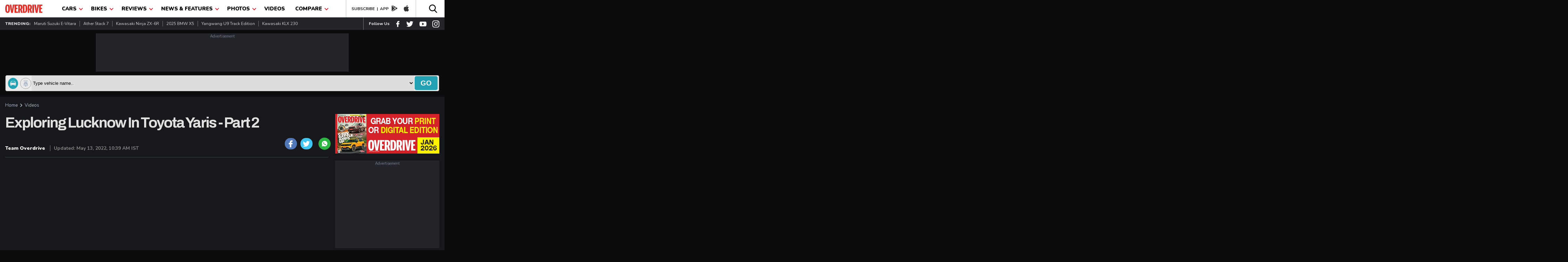

--- FILE ---
content_type: text/html; charset=UTF-8
request_url: https://www.overdrive.in/videos/exploring-lucknow-in-toyota-yaris-part-2/
body_size: 34442
content:
 
<!DOCTYPE html>
<html lang="en">
 <head>
 <meta name="viewport" content="width=device-width, initial-scale=1.0, maximum-scale=1.0" />
 <meta http-equiv="Content-Type" content="text/html; charset=utf-8" />
 <title>Exploring Lucknow in Toyota Yaris - Part 2 - Overdrive</title>
 <meta name="application-name" content="Overdrive">
 <meta property="fb:pages" content="26711484094" />
 <meta itemprop="keywords" content="Exploring Lucknow,Lucknow,Mughal influence,Nawab,tehzeeb,Toyota Yaris,,overdrive" />
 <meta property="fb:app_id"      content="362464230605877" />
 <meta name="title" content="Exploring Lucknow in Toyota Yaris - Part 2 - Overdrive">
  <link rel="manifest" href="https://www.overdrive.in/manifest.json">
   <meta name="twitter:card" content="summary_large_image"/>
 <meta name="twitter:site" content="@odmag">
 <meta name="twitter:creator" content="@odmag">
 <meta name="twitter:url" content="https://www.overdrive.in/videos/exploring-lucknow-in-toyota-yaris-part-2/">
 <meta name="twitter:description" content="We decided to head to the land of Nawabs and tehzeeb, Lucknow - a city that maintains its Mughal influence, and flaunts it in style. - Overdrive"/>
 <meta name="twitter:title" content="Exploring Lucknow in Toyota Yaris - Part 2 - Overdrive"/>
 
 <meta property="og:locale" content="en_US" />
 <meta property="og:site_name" content="Overdrive" />
 <meta property="og:type" content="website" />
 <meta property="og:title" content="Exploring Lucknow in Toyota Yaris - Part 2 - Overdrive" />
 <meta property="og:description" content="We decided to head to the land of Nawabs and tehzeeb, Lucknow - a city that maintains its Mughal influence, and flaunts it in style. - Overdrive" />
<!-- Google Tag Manager -->
<script>(function(w,d,s,l,i){w[l]=w[l]||[];w[l].push({'gtm.start':
new Date().getTime(),event:'gtm.js'});var f=d.getElementsByTagName(s)[0],
j=d.createElement(s),dl=l!='dataLayer'?'&l='+l:'';j.async=true;j.src=
'https://www.googletagmanager.com/gtm.js?id='+i+dl;f.parentNode.insertBefore(j,f);
})(window,document,'script','dataLayer','GTM-T3GGW83');</script>
<!-- End Google Tag Manager -->


 <meta http-equiv="x-dns-prefetch-control" content="on">
 <meta name="theme-color" content="#EB1C2C"/>
 <meta name="keywords" content="Exploring Lucknow,Lucknow,Mughal influence,Nawab,tehzeeb,Toyota Yaris,,overdrive">
 
   <meta name="description" content="We decided to head to the land of Nawabs and tehzeeb, Lucknow - a city that maintains its Mughal influence, and flaunts it in style. - Overdrive">
     
 <link rel="shortcut icon prefetch" href="https://images.overdrive.in/wp-content/uploads/images/ico.png" />
<link rel="icon prefetch" type="image/vnd.microsoft.icon" href="https://images.overdrive.in/wp-content/uploads/images/ico.png"/>
<link href='https://images.overdrive.in/wp-content/uploads/images/ico.png' rel='shortcut icon prefetch' type='image/x-icon' />
<link href='https://images.overdrive.in/wp-content/uploads/images/ico.png' rel='icon prefetch' type='image/x-icon' />

<link href="//s.in.com" rel="dns-prefetch">
<link href="//cdn.ampproject.org" rel="dns-prefetch">
<link href="//googletagservices.com" rel="dns-prefetch">
<link href="//cdn.automatad.com" rel="dns-prefetch">
<link href="//b.scorecardresearch.com" rel="dns-prefetch">
<link href="//google-analytics.com" rel="dns-prefetch">
<link href="//ecdn.firstimpression.io" rel="dns-prefetch">
<link href="//ajax.googleapis.com" rel="dns-prefetch">
<link href="//jsc.mgid.com" rel="dns-prefetch">
<link href="//ad.doubleclick.net" rel="dns-prefetch">
<link href="//adservice.google.co.in" rel="dns-prefetch"> 
<link href="//securepubads.g.doubleclick.net" rel="dns-prefetch"> 
<link href="//pagead2.googlesyndication.com" rel="dns-prefetch"> 
<link href="//googletagservices.com" rel="dns-prefetch"> 
<link href="//images.overdrive.in" rel="dns-prefetch"> 
<link href="//fonts.googleapis.com" rel="dns-prefetch"> 
 
  <!--canonical-->
 <link href="" rel="canonical" />
 
 <script type="application/ld+json">

{"@context": "https://schema.org","@type": "WebSite","url": "https://www.overdrive.in","potentialAction": {"@type": "SearchAction","target": "https://www.overdrive.in/searchresults/{search_term_string}/","query-input": "required name=search_term_string"}}</script>
 <script type="application/ld+json">
					{"@context": "https://schema.org",
					"@type": "Organization",
					"name": "Overdrive", 
					"url": "https://www.overdrive.in/",
					"logo": "https://images.overdrive.in/wp-content/themes/overdrive/images/logood.jpg",
					"sameAs": ["www.facebook.com/odmag","www.twitter.com/odmag"]}
					</script>
					
 <script type="application/ld+json">
        {
        "@context": "https://schema.org",
        "@type": "VideoObject",
        "name": "Exploring Lucknow in Toyota Yaris - Part 2",
          "description":"New-gen India is all about rapidisation and growth, wherein almost every city is going through a modern transformation. Apart from being the largest democracy in the world, there are many other factors that make India really special and distinct when compared to other nations. One of them is the rich cultural history which is still very much a part of every city in the country. Instead of ticking one of the regular options for a road trip, we decided to head to the land of Nawabs and tehzeeb, Lucknow - a city that maintains its Mughal influence, and flaunts it in style.",
          
            "duration":"PT24M42S",
         
            "genre":"",   
            "inLanguage":"",
            "thumbnail": "https://images.overdrive.in/wp-content/uploads/2019/11/Exploring_Lucknow_Toyota_Yaris_Part2-300x169.jpg",
            "thumbnailUrl": "https://images.overdrive.in/wp-content/uploads/2019/11/Exploring_Lucknow_Toyota_Yaris_Part2-300x169.jpg",
            "playerType":"JW 7",
            "uploadDate":"Wed, 27 Nov 2019 14:42:28 +0530",
            "datePublished": "Wed, 27 Nov 2019 14:42:28 +0530",
			   "dateModified": "Fri, 13 May 2022 10:39:42 +0530",
             
            "contentURL":"https://www.overdrive.in/videos/exploring-lucknow-in-toyota-yaris-part-2/",
            "url":"https://www.overdrive.in/videos/exploring-lucknow-in-toyota-yaris-part-2/",
            "releasedEvent": {
                        "@type": "PublicationEvent",
                        "startDate": "Wed, 27 Nov 2019 14:42:28 +0530"
                        },
                "potentialAction": [
                               {
                                 "@type": "ViewAction",
                                 "target": {
                                   "url": "https://www.overdrive.in/videos/exploring-lucknow-in-toyota-yaris-part-2/",
                                   "inLanguage": "English",
                                   "actionPlatform": [
                                     "https://schema.org/DesktopWebPlatform",
                                     "https://schema.org/MobileWebPlatform"
                                     
                                   ]
                                 }
                               }
                             ]
          }         

</script>

 	

 <script type="application/ld+json">
												{
												    "@context": "https://schema.org",
												    "@type": "WebPage",
												    "name": "Exploring Lucknow in Toyota Yaris - Part 2 - Overdrive",
												    "description": "We decided to head to the land of Nawabs and tehzeeb, Lucknow - a city that maintains its Mughal influence, and flaunts it in style. - Overdrive",
												    "url" : "https://www.overdrive.in/videos/exploring-lucknow-in-toyota-yaris-part-2/" 
												}
												</script>

 
<!-- arjun Code start-->
<script>

function _w18gcon(wg) {

    var i, x, y, cl = document.cookie.split(";");

    var out = {};

    var c = 0;

    for (i = 0; i < cl.length; i++) {

        x = cl[i].substr(0, cl[i].indexOf("="));

        y = cl[i].substr(cl[i].indexOf("=") + 1);

        x = x.replace(/^\s+|\s+$/g, "");

        if (x == "nnmc") {

                out.nnmc = unescape(y);

                c = c + 1

        } else if (x == "_w18g") {

                out._w18g = unescape(y);

                c = c + 1

        } else if (x == "_w18s") {

                out._w18s = unescape(y);

                c = c + 1

        }

 

        if (c == 3) {

            return out

        }

    }

    return out
}
var _w18_uni_id = _w18gcon('_w18g');


</script>

<!-- arjun Code End-->
 <!-- Google Analytics comscore starts-->
<script>
 (function(i,s,o,g,r,a,m){i['GoogleAnalyticsObject']=r;i[r]=i[r]||function(){
                    (i[r].q=i[r].q||[]).push(arguments)},i[r].l=1*new Date();a=s.createElement(o), m=s.getElementsByTagName(o)[0];a.async=1;a.src=g;m.parentNode.insertBefore(a,m)
        })(window,document,'script','//www.google-analytics.com/analytics.js','ga');
     ga('create', 'UA-1850363-4', 'auto');
  	 
  	  ga('set', 'dimension2', _w18_uni_id._w18g); 
  	  
     	  
     ga('set', 'dimension3', '{"microsite":"own","_w18g":"'+_w18_uni_id._w18g+'","sections":"videos,cars","language":"english" , "data":{"object_type":"automobile","attributes":[{"c1":"cars"}]}}');
          
      ga('send', 'pageview');    
    function GAEventTracker(category,action,opt_label) {
   
  	ga('send', 'event', ''+category+'', ''+action+'', ''+opt_label+'');
  	
  	}
</script>
<!-- Google Analytics Code End-->
<!-- Begin comScore Tag -->
<script>
  var _comscore = _comscore || [];
  _comscore.push({ c1: "2", c2: "6683813" });
  (function() {
 var s = document.createElement("script"), el = document.getElementsByTagName("script")[0]; s.async = true;
 s.src = (document.location.protocol == "https:" ? "https://sb" : "http://b") + ".scorecardresearch.com/beacon.js";
 el.parentNode.insertBefore(s, el);
  })();
</script>
<noscript>
  <img src="http://b.scorecardresearch.com/p?c1=2&c2=6683813&cv=2.0&cj=1" />
</noscript>
<!-- End comScore Tag -->	
		
							<!-- start - Arjun Tracking -->
							<script>
						    /* (function() {
						
						               window._w18hn = "OD"; 
						            
											window._w18_config={"microsite":"own","_w18g":"'+_w18_uni_id._w18g+'","sections":"videos,cars","language":"english","data":{"autono":"541211","attributes":[{"c1":"cars"}]}};
											 
						               var w18 = document.createElement('script'); w18.type = 'text/javascript'; w18.async = true;
						
						               w18.src = 'https://s.in.com/common/script_catch.js';
						
						               var s = document.getElementsByTagName('script')[0]; s.parentNode.insertBefore(w18, s);
						
						 
						
						        })();*/
						
						</script>
						
						<!-- End - Arjun Tracking -->
						<script>

var dfp_date = new Date(); 
//var od_videos_gutter_ck = "od_GUTTER_videos";

 
 function close_mc_gutter(){
 
	dfpGutter_setCookie(od_videos_gutter_ck,1,1);		

 }


function dfpGutter_setCookie(e,t,n){
	var r=new Date;
	r.setDate(r.getDate()+n);
	var i=escape(t)+(n==null?"":"; expires="+r.toUTCString())+"; path=/; domain=.overdrive.in; ";
	document.cookie=e+"="+i
}
function dfpGutter_getCookie(e){
	var t,n,r,i=document.cookie.split(";");
	for(t=0;t<i.length;t++){
		n=i[t].substr(0,i[t].indexOf("="));
		r=i[t].substr(i[t].indexOf("=")+1);
		n=n.replace(/^\s+|\s+$/g,"");
		if(n==e){
			return unescape(r)
			}
		}
}


</script>
				<script>
				 
				var dfp_flag_gutter=!0;function FPgetcookieForDFP(e){var t=document.cookie,r=t.indexOf(e);if(-1==r||""==e)return"";var n=t.indexOf(";",r);return-1==n&&(n=t.length),unescape(t.substring(r+e.length+1,n))}function _w18setuserbehaviour(){var e={};if("undefined"!=typeof localStorage&&null!==localStorage.getItem("_w18userinfo")){e=localStorage.getItem("_w18userinfo"),e=unescape(e);var t=JSON.parse(e);for(var r in t.interest_bucket)googletag.pubads().setTargeting(r,t.interest_bucket[r])}return!1}
					var googletag = googletag || {};
					googletag.cmd = googletag.cmd || [];
		  	      googletag.cmd.push(function() {

                googletag.pubads().disableInitialLoad();
				googletag.pubads().enableSingleRequest();
				googletag.pubads().collapseEmptyDivs(true);
				googletag.enableServices();

                });
                
		googletag.cmd.push(function(){     
            var _w18_pp_uni_id = _w18gcon("_w18g");
          //CHECK IF COOKIE EXISTS
          if(_w18_pp_uni_id.hasOwnProperty("_w18g")){
                    //COOKIE SET ALREADY    
                    _w18_pp_uni_id= _w18_pp_uni_id._w18g;
                    //googletag.pubads().enableSyncRendering();                    
                    googletag.pubads().setPublisherProvidedId(_w18_pp_uni_id);
          };
        });
					(function() {
					var gads = document.createElement("script");
					gads.async = true;
					gads.type = "text/javascript";
					var useSSL = "https:" == document.location.protocol;
					gads.src = (useSSL ? "https:" : "http:") + "//www.googletagservices.com/tag/js/gpt.js";
					var node = document.getElementsByTagName("script")[0];
					node.parentNode.insertBefore(gads, node);
					})();
					
					
				</script>

				<script>
				googletag.cmd.push(function() { googletag.defineSlot('/1039154/Overdrive/Overdrive_ROS/Overdrive_ROS_728x90', [728,90], 'Overdrive/Overdrive_ROS/Overdrive_ROS_728x90').addService(googletag.pubads()); googletag.defineSlot('/1039154/Overdrive/Overdrive_ROS/Overdrive_ROS_300x250_1', [300,250], 'Overdrive/Overdrive_ROS/Overdrive_ROS_300x250_1').addService(googletag.pubads()); googletag.defineSlot('/1039154/Overdrive/Overdrive_ROS/Overdrive_ROS_300x250_2', [300,250], 'Overdrive/Overdrive_ROS/Overdrive_ROS_300x250_2').addService(googletag.pubads()); googletag.defineSlot('/1039154/Overdrive/Overdrive_ROS/Overdrive_ROS_728x90_2', [728,90], 'Overdrive/Overdrive_ROS/Overdrive_ROS_728x90_2').addService(googletag.pubads()); googletag.defineSlot('/1039154/Overdrive/Overdrive_ROS/Overdrive_ROS_300x600', [300,600], 'Overdrive/Overdrive_ROS/Overdrive_ROS_300x600').addService(googletag.pubads()); googletag.defineSlot('/1039154/Overdrive/Overdrive_ROS/Overdrive_ROS_300x250_3', [300,250], 'Overdrive/Overdrive_ROS/Overdrive_ROS_300x250_3').addService(googletag.pubads());  googletag.pubads().enableSingleRequest();googletag.pubads().collapseEmptyDivs(true);
				 
				googletag.enableServices();
				});
				
function loadgads(){
 //alert('here');
  googletag.cmd.push(function() {
        googletag.pubads().refresh();
    });
                 

   }
   window.onload=loadgads;
				</script>						 
						 
<script>
(function() {
    var link = document.createElement('link');
    link.rel = "stylesheet";
    link.href = "//fonts.googleapis.com/css?family==Archivo+Black|Archivo:400,700|Nunito:400,700,900&display=swap";
    document.querySelector("head").appendChild(link);
})();
</script>
    <style type="text/css">
    /*header*/
    body {padding: 0;margin: 0;-webkit-overflow-scrolling: touch;color: #D3D3D3;font-family: 'Nunito', sans-serif;background: #0B0C0E;margin-top: 50px }a, h1, h2, h3, h4, h5, h6, p, ul, li {padding: 0;margin: 0 }
    a {display:block;text-decoration: none; color: #21A1B1 }a:hover {text-decoration: none }ol, ul {list-style: none;}blockquote, q {quotes: none;}blockquote:before, blockquote:after, q:before, q:after {content: '';content: none;}table {border-collapse: collapse;border-spacing: 0;}img {width: 100%;display: block; margin-bottom: 5px; height: auto}* {outline: none;}button {background: transparent;border: none;}.show-m-1024 {display: none;}.grid-left {flex-grow: 1;min-width: 0;min-height: 0;margin-right: 20px;position: relative;}.grid-right {width: 300px;flex-shrink: 0 }.title_small {font-size: 30px; position: relative; top: 0px; font-weight: 700;line-height: 1.22;color: #E0E0E0;text-transform: capitalize;font-family: 'Archivo', sans-serif;display: block;}.title_med {font-size: 30px;font-weight: 700;line-height: 1.22;letter-spacing: -1.25px;top: 6px;color: #E0E0E0;text-transform: capitalize;font-family: 'Archivo', sans-serif;display: block;}.title_big {padding-bottom:15px;font-family: 'Archivo', sans-serif;font-size: 55px;font-weight: 700;line-height: 1.22;letter-spacing: -2.75px;color: #E0E0E0;opacity: 1;display: block;}.big-title {font-family: 'Archivo', sans-serif;font-size: 42px;font-weight: 700;line-height: 1.22;letter-spacing: -2.75px;color: #E0E0E0;opacity: 1;position: relative;top: 0px;text-transform: capitalize;display: block;}.mtminus44{margin-top: -24px;}.small-thumb-copy {
    font-size: 16px;
    font-weight: 500;
    margin: 5px 0;
    line-height: 22px;
    color: #fff;
    letter-spacing: 0.6px;
}.title_med_evc {font-size: 30px;font-weight: 700;line-height: 1.22;letter-spacing: -1.25px;   
    top: 6px;color: #00AE4D;text-transform: capitalize;font-family: 'Archivo', sans-serif;display: block;}
.small-thumb-copy-evc {
    font-size: 16px;
    font-weight: 500;
    margin: 5px 0;
    line-height: 22px;
    color: #00AE4D;
    letter-spacing: 0.6px;
}.color-evc{color: #00AE4D;}
.news-wrap .small-thumb-copy{min-height:22px}
.news-wrap{min-width:300px;height:217px}
.small-thumb-copy:hover {color:#00AE4D}
.title_big{min-height:30px}
.review-wrapper a{min-height:15px}
.big-title{min-height:40px}
.grid-right{min-height:300px;max-width:300px}
.slick-list{max-height:440px}
.slider-thumb{max-height:369px}
.slick-slide img{min-height:118px}
.slick-dots{max-height:10px}
.slider-title{min-height:40px}
.title_small{min-height:37px}
.top-slider{min-height:475px}
.h-latest-thumb{min-height:65px}
.vplay-icon{min-height:30px}
.vplay-icon svg{min-height:20px}
.small-thumb-copy:hover {color:#21A1B1}.main-section {margin: 0 0 20px;}.container {padding: 0 15px;max-width: 1260px;margin: 0 auto;position: relative;}.catagory, .catagory a {text-align: left;font: 900 12px/15px 'Nunito', sans-serif;letter-spacing: 0;color: #21A1B1;display: block;}.author, .author a {font: 400 13px/16px 'Nunito';letter-spacing: 0;color: #21A1B1;display: flex;}.author span {color: #B9B9B9;margin-left: 5px;}.od-flex {display: -webkit-box;display: -moz-box;display: -ms-flexbox;display: -webkit-flex;display: flex;}.wrap-div{flex-wrap: wrap;}.justify-content {-webkit-justify-content: space-between;-moz-justify-content: space-between;justify-content: space-between;}.align-items {-webkit-align-items: center;align-items: center;}.align-top{-webkit-align-items:flex-start;align-items: flex-start;}.white-bg {background: #FFFFFF }.black-bg {background: #000 }.dark-grey-bg {background: #23252A;}.in-dark-gray{background: #17181C;min-height:1500px}.color-blue{color: #21A1B1;}.blue-button{display: flex;width: 94px;height: 31px;justify-content: center;align-items: center;font: 700 15px/1 'Nunito';letter-spacing: 0;color: #FFFFFF;border-radius: 5px;background: #21A1B1;text-transform: uppercase;}header {box-shadow: 0px 3px 6px #00000029;position: fixed;height: 50px;width: 100%;top: 0;left: 0;right: 0;z-index: 99;}.od-logo {margin-top: 13px;width: 107px }.menu-list {margin: 0 10px }.dropbtn {color: #000;padding: 15px;font-size: 16px;border: none;text-transform: uppercase;font-size: 15px;font-weight: 900; display: block}.dropdown {position: relative;}.dropdown-content {display: none;position: absolute;background-color: #EB1C2C;min-width: 200px;box-shadow: 0px 8px 16px 0px rgba(0, 0, 0, 0.2);z-index: 1;}.dropdown-content a {color: #fff;padding: 6px;text-decoration: none;display: block;font-size: 14px;text-transform: capitalize;font-weight: 700;border-bottom: 1px solid #000;margin: 0 10px;}.dropdown:hover .dropdown-content li:last-child a {border-bottom: 0 solid #000;}.dropdown-content a:hover {color: #eee }.dropdown:hover .dropdown-content {display: block;}.dropdown:hover .dropbtn {background-color: #EB1C2C;color: #fff }.od-app {border-left: 1px solid #B4BDCE;padding-left: 15px;border-right: 1px solid #B4BDCE;padding-right: 10px;}.navArrowIcon {border: solid #EB1C2C;position: relative;top: -2px;left: 5px;border-width: 0 2px 2px 0;display: inline-block;padding: 3px;transform: rotate(45deg);-webkit-transform: rotate(45deg);}.dropdown:hover .navArrowIcon {border: solid #fff;border-width: 0 2px 2px 0;display: inline-block;padding: 3px;transform: rotate(45deg);-webkit-transform: rotate(45deg);}.download-app a {color: #1D2126;font-weight: 700;font-size: 12px;text-transform: uppercase;}.download-app {color: #1D2126;font-weight: 700;font-size: 12px;text-transform: uppercase;}.od-app svg {margin-top: 4px;padding: 0 8px;}.od-search {margin-top: 12px;}#od-search-bar {display: none;position: absolute;right: 15px;z-index: 9;width: 320px;top: 50px;border: none;box-shadow: 5px 5px 10px #00000029;}#od-search-bar .search-container {border: none;}#od-search-bar input[type=text] {border: none;font-size: 15px;margin: 0 10px;font-style: italic;width: 100%;padding: 8px 0 }.trendingListing span {font-size: 12px;font-weight: 900;text-transform: uppercase;}.trendingListing a {font-size: 12px;font-weight: 400;color: #D3D3D3;margin: 10px 0;border-right: 1px solid #7E7E7E;padding: 0px 10px;text-transform: capitalize;}.trendingListing li:last-child a {border-right: 0 solid;}.od-follow-us {border-left: 1px solid #7E7E7E;padding-left: 15px;}.follow-us {color: #fff;font-weight: 700;font-size: 12px;text-transform: capitalize;}.od-follow-us svg {padding-left: 15px;margin-top: 7px;}.top-ad-section {margin: 20px 0 }.search-container {background: #eaeaea;padding: 2px;border: 1px solid #363636;border-radius: 5px;}.car-bike-icon svg {border: 1px solid #999;border-radius: 50%;padding: 5px;margin-right: 6px;position: relative;top: 7px;left: 5px;}.formflex {width: 100%;}.car-bike-icon .active-icon svg {fill: #fff;background: #21A1B1;border: 1px solid #21A1B1;}.advance-search input[type=text] {border: none;font-size: 15px;margin: 0 10px;font-style: italic;width: 100%;}.advance-search {margin-bottom: 15px;}.go-search {background: #21A1B1;color: #fff;font-size: 20px;font-weight: 900;border: none;cursor: pointer;padding: 4px 17px;text-transform: uppercase;border-radius: 5px;margin: 2px;}.block-list-grid{display: flex;flex-wrap: wrap;align-content: space-between;}.time-stamp{font: 700 12px/16px 'Nunito';color: #7C7C7C;}.block-list-div{margin: 25px 0 0;}.block-list-div .big-title{position: initial;margin: 0 0 20px;}@media screen and ( max-width: 1024px) {.flex-wrap {flex-wrap: wrap;}.hide-m-1024 {display: none;}.show-m-1024 {display: block;}.mobileListing a {font-size: 13px;font-weight: 700;color: #fff;text-transform: uppercase;padding: 12px 0;}.appListing a {font-size: 12px;color: #000;text-transform: capitalize;font-weight: 700;padding: 0 10px;border-right: 1px solid #ccc;margin: 13px 0; display: block}.appListing li:last-child a {font-size: 12px;color: #000;text-transform: capitalize;font-weight: 700;padding: 0 0 0 10px;border-right: 0 solid #ccc;margin: 13px 0;}}.pancake, .close-pancake {display: none }@media screen and ( max-width: 800px) {.big-title {font-size: 25px;position: relative;top: -5px;letter-spacing: -1.75px;}.title_big {font-size: 25px;letter-spacing: -1.75px;    padding-bottom: 5px;}.title_small {letter-spacing: -1.25px;}header {height: 42px;}.menu-list {border-bottom: 0 none;width: 100%;z-index: 999;background-color: #000000;opacity: 0.9;}.slid_dwn {display: none;left: 0;position: fixed;z-index: 99;top: 0;width: 96%;background: #fff;opacity: 1;border: 0 solid #fb9e4c;bottom: 0;border-right: 0;margin: 0 }header .od-logo {width: 90px;margin: 10px 0 10px 30px;}.nav {position: relative;z-index: 99;}.nav .container, .social-share-div .container {height: auto;width: 100%;justify-content: center;}.dropdown:hover .dropdown-content {display: none;}.dropdown:hover .dropdown-content.show {display: block }.no-scroll-show {display: none;}.pancake.hamburger-div {top: 7px;left: 10px;position: fixed;}.pancake svg {top: -2px;fill: #000;width: 30px;height: 30px;position: relative;}.close-pancake svg {width: 40px;height: 40px;}.pancake, .close-pancake {display: block }.close-pancake {padding: 10px 10px 0;text-align: right;border-bottom: 1px solid #ccc;}.dropdown-content {position: relative;}.dropdown-content a {margin: 0 20px;}.dropbtn {padding: 10px 15px;}.od-search {margin-top: 8px;}.od-search svg {width: 20px;}.hide-mobile {display: none;}#od-search-bar {right: 0;left: 0;width: 91%;top: 41px;margin: 0 auto;}.go-search {font-size: 13px;font-weight: 700;padding: 8px 12px;}body {margin-top: 42px;}.mobileListing a {font-size: 12px;}.grid-left {width: 100%;margin-right: 0;min-height:268px}.grid-right {width: 100%;max-width:auto;min-height:inherit }
.small-thumb-copy {
    font-size: 14px;
   
    line-height: 18px;
   
}}
 .scrollme a:hover{color:#21A1B1;}
	 .video-container a:hover{color:#21A1B1;}
	 .launch-wrapper .view-all {
    text-align: left;
    padding-bottom: 0px;
    padding-top: 10px;
}
.vehder .big-title {
    top: 0;} 
     /*header*/
  .view-all {
    text-align: right;
    font: 700 14px/19px 'Nunito', sans-serif;
    letter-spacing: 0;
    color: #21A1B1;
    cursor: pointer;
    padding-bottom: 15px;
    display: block;
}
.search-container .selectize-control.single .selectize-input, .selectize-dropdown.single{border:0px;background: #eaeaea;min-height:43px}
.search-container{min-height:45px;padding:0 2px}
.selectize-control, .selectize-input{max-height:45px;}
.selectize-input>input{height:22px}
.go-search{min-height:40px}
.trending{min-height:36px}
.dropdown{min-height:50px}
            
             
/*ads*/
.mt-15{margin-top: 15px}

       .mb-15{margin-bottom: 15px}

       .mb-5{margin-bottom: 5px}

       .add_wrp{margin:0;padding:0;position:relative;text-align:center}

       .add_txt{color:#797e90;display:inline-block;font-size:11px;padding:1px 0;width:100%}

       .add_placeholder_728_90{background-color:#23252A;font-size:0;margin:10px auto;width:728px;height:110px;text-align:center;}
       .add_placeholder_300_250{background-color:#23252A;font-size:0;margin:10px auto;width:300px;height:252px;text-align:center;}
       .add_placeholder_300_250 iframe{ height:252px !important;}
       .add_placeholder_320_50 iframe{ height: 52px !important;}

       .add_placeholder_320_50{background-color:#23252A;font-size:0;margin:10px auto;width:320px;height:60px;text-align:center; }

       .add_placeholder_300_100{background-color:#23252A;font-size:0;margin:10px auto;width:300px;height:125px;text-align:center;}

       .add_placeholder_300_600{background-color:#23252A;font-size:0;margin:10px auto;width:300px;height:625px;text-align:center;}

       .add_placeholder_441_91{background-color:#23252A;font-size:0;margin:10px auto;width:441px;height:106px}

       .add-section{clear: both; margin:auto; }

       .add-section .add_wrp iframe{width: 100%}

       .add-section .add_wrp .ad-block{margin: 0px !important}
       .add-section .add_wrp{min-height:90px}

 
 /*ads end */
 @media (max-width: 800px){
  .top-slider{min-height:inherit}
 }
    </style>

<style> 
     /*first print for video page*/
     .right-tab-section .tablinks.active {background: #F5F5F7;color: #101114;}.tag-flex-class {display: flex;align-items: center;flex-wrap: wrap;}.tag-label {font: 900 16px/22px 'Nunito';color: #FFFFFF;}.tag-flex-class span {padding: 0 8px;border-right: 1px solid #B4BDCE }.tag-flex-class span a {font: 400 16px/24px 'Nunito';color: #E0E0E0;}.common-grid-block .big-title {font: 900 26px/28px 'Archivo';letter-spacing: -2.7px;color: #E0E0E0;top: 0;display: flex;justify-content: space-between;}.common-grid-block {margin: 20px 0;}.comment-section {margin: 40px 0;}.grid-right .promoted-block .od-flex {flex-direction: column;}.grid-right .od-flex .promoted-wrap {width: 100%;}.tab-inner-content {padding: 10px;}.number-flex {display: flex;justify-content: center;align-items: center;}.round-no {font: 700 14px/25px 'Archivo';color: #42484C;padding: 0 8px;border: 2px solid #42484C;border-radius: 50%;}.svg-icon {margin: 2px 0 0 5px;}.drop-down-div {margin: 0px 0;}.dropdown-div {margin: 10px 0;}.dropdown-div .custom-select-wrapper {margin: 0 0 10px;}.custom-select-wrapper {font-size: 14px;position: relative;display: inline-block;border: 1px solid transparent;border-radius: 5px;padding-bottom: 0;background: #fff;width: 100%;}.custom-select-wrapper .arr {background: rgba(114, 124, 142, 0.2);bottom: 0px;position: absolute;right: 6px;top: 6px;width: 18px;height: 18px;pointer-events: none;cursor: pointer;-webkit-border-radius: 0 4px 3px 0;border-radius: 50%;}.custom-select-wrapper select {-webkit-appearance: none;appearance: none;border: none;background: #fff;cursor: pointer;-moz-appearance: none;outline: 0;width: 100%;padding: 5px 10px;border-radius: 5px;font: 600 13px/18px 'Nunito';color: #363636;}.custom-select-wrapper .arr:before {content: ' > ';position: absolute;top: 37%;color: #727C8E;right: -1px;margin-top: -2px;cursor: pointer;display: inline-block;width: 22px;height: 22px;font-family: 'Consolas';font-size: 15px;font-weight: 700;transform: rotate(90deg);}.tab-inner-content .blue-button {width: 100%;text-transform: capitalize;cursor: pointer;height: 34px;}.big-title.color-blue.custom-title {top: 0;}.right-tab-section {margin: 30px 0;}.right-tab-section .tab {overflow: hidden;}.right-tab-section .tab button {background-color: #363636;float: left;border: none;outline: none;cursor: pointer;padding: 15px 5px;transition: 0.3s;font: 900 16px/18px 'Archivo', sans-serif;letter-spacing: -0.8px;color: #FFFFFF;width: 50%;}.right-tab-section .tabcontent {display: none;padding: 6px 12px;-webkit-animation: fadeEffect 1s;animation: fadeEffect 1s;background: #F5F5F7;}@-webkit-keyframes fadeEffect {from {opacity: 0;}to {opacity: 1;}}@keyframes fadeEffect {from {opacity: 0;}to {opacity: 1;}}.article-details {display: flex;justify-content: space-between;align-items: center;margin: 10px 0;padding: 0 0 15px;border-bottom: 1px solid #42484C;}.auth-details span {display: inline-block;}.art-auth-name a {font: 800 14px/17px 'Nunito';letter-spacing: 0;color: #21A1B1;padding: 0 10px 0 0;}.art-timestamp {font: 700 14px/17px 'Nunito';letter-spacing: 0;color: #848484;padding: 0 0 0 10px;border-left: 1px solid #848484;}.art-social-block {display: flex;align-items: center;}.art-social-block a {display: inline-block;border-radius: 50px;position: relative;line-height: 0;padding: 7px 6px 4px 7px;width: 22px;height: 22px;margin: 0 0 0 10px;}.twitter a {background: #3ec5f1;}.facebook a {background: #5078b8;}.article-desc p {font:400 18px/26px 'Nunito';color: #E0E0E0;padding-bottom: 20px;}.v-play-icon {position: absolute;left: 0;right: 0;text-align: center;top: 35%;transform: translate(0%, 0%);pointer-events: none;}.video-frame {height: auto;max-width: 100%;overflow: hidden;padding-bottom: 56.25%;position: relative;margin-bottom: 20px }.video-js {height: 100% !important;left: 0 !important;position: absolute !important;top: 0 !important;width: 100% !important }.grid-right .ad-section {margin-bottom: 10px}
     
@media screen and (max-width: 800px){.article-details{flex-direction: column;}.art-social-block, .auth-details{width: 100%;margin: 0 0 10px;}.art-timestamp{border: none;padding: 0;}}
    /*first print for video page*/
 </style>
  

   

 </head>

 <body id="app">
 	<!-- Google Tag Manager (noscript) -->
<noscript><iframe src="https://www.googletagmanager.com/ns.html?id=GTM-T3GGW83"
height="0" width="0" style="display:none;visibility:hidden"></iframe></noscript>
<!-- End Google Tag Manager (noscript) -->

  
<input type="hidden" name="time" value="2026-01-30 16:18:26">
<input type="hidden" name="mobile" value="0">
 <div id="wrapper">
            <header class="white-bg">
                <div class="container od-flex justify-content">
                   <!--  <section class="od-logo"><a href="https://www.overdrive.in"><img src="https://images.overdrive.in/wp-content/uploads/revamp/images/logo.png" width="107" height="24" alt="overdrive logo"></a></section> -->
                    <section class="od-logo"><a href="https://www.overdrive.in"><img src="https://images.overdrive.in/wp-content/uploads/revamp/images/logo.png" width="107" height="24" alt="overdrive logo"></a></section>

                    <!--menu-->
                    <section class="od-nav">
                        <nav class="nav">
                            <a href="javascript:void(0)" class="pancake hamburger-div" title="">
                                <svg xmlns="https://www.w3.org/2000/svg" width="24" height="24" viewBox="0 0 24 24" fill="#363435">
                                    <path d="M0 0h24v24H0z" fill="none"></path>
                                    <path d="M3 18h18v-2H3v2zm0-5h18v-2H3v2zm0-7v2h18V6H3z"></path>
                                </svg>
                            </a>
                            <ul class="menu-list slid_dwn od-flex align-items">
                                <a href="javascript:void(0)" class="close-pancake" title="">
                                    <svg xmlns="https://www.w3.org/2000/svg" width="24" height="24" viewBox="0 0 24 24">
                                        <path d="M19 6.41L17.59 5 12 10.59 6.41 5 5 6.41 10.59 12 5 17.59 6.41 19 12 13.41 17.59 19 19 17.59 13.41 12z" />
                                        <path d="M0 0h24v24H0z" fill="none" />
                                    </svg>
                                </a>
                                <li class="dropdown">
								<a href="https://www.overdrive.in/cars/" onclick="openDD(this)" class="dropbtn">CARS <span class="navArrowIcon"></span></a> 
																
                                    <div class="dropdown-content">
                                        <ul class="subnav">
                                            <li><a href="https://www.overdrive.in/cars/">Find Cars</a></li>
                                            <li><a href="https://www.overdrive.in/compare-cars/">Compare Cars</a></li>
                                            <li><a href="https://www.overdrive.in/reviews/cars/">Car Reviews</a></li>
                                            <li><a href="https://www.overdrive.in/photos/cars/">Car Photos</a></li>
                                            <li><a href="https://www.overdrive.in/videos/">Car Videos</a></li>
                                            <li><a href="https://www.overdrive.in/cars/brands/">Car Brands</a></li>
                                            <li> <a href="https://www.overdrive.in/cars/justlaunched/">Just Launched Cars</a> </li>
                                            <li><a href="https://www.overdrive.in/cars/upcoming/">Upcoming Cars</a></li>
                                            <li><a href="https://www.overdrive.in/cars/popular/">Popular Cars</a></li>
                                        </ul>
                                    </div>
                                </li>
         
                                <li class="dropdown"> 
								<a href="https://www.overdrive.in/bikes/" onclick="openDD(this)" class="dropbtn">Bikes <span class="navArrowIcon"></span></a>
								                                    <div class="dropdown-content">
                                        <ul class="subnav">
                                            <li><a href="https://www.overdrive.in/bikes/">Find Bikes</a></li>
                                            <li><a href="https://www.overdrive.in/compare-bikes/">Compare Bikes</a></li>
                                            <li><a href="https://www.overdrive.in/reviews/bikes/">Bike Reviews</a></li>
                                            <li><a href="https://www.overdrive.in/photos/bikes/">Bike Photos</a></li>
                                            <li><a href="https://www.overdrive.in/videos/">Bike Videos</a></li>
                                            <li><a href="https://www.overdrive.in/bikes/brands/">Bike Brands</a></li>
                                            <li><a href="https://www.overdrive.in/bikes/justlaunched/">Just Launched Bikes</a></li>
                                            <li><a href="https://www.overdrive.in/bikes/upcoming/">Upcoming Bikes</a></li>
                                            <li><a href="https://www.overdrive.in/bikes/popular/">Popular Bikes</a> </li>
                                        </ul>
                                    </div>
                                </li>
                                <li class="dropdown"> <a href="https://www.overdrive.in/reviews/" onclick="openDD(this)" class="dropbtn">Reviews <span class="navArrowIcon"></span></a>
								                                    <div class="dropdown-content">
                                        <ul class="subnav">
                                            <li><a href="https://www.overdrive.in/reviews/">All Reviews</a></li>
                                            <li><a href="https://www.overdrive.in/reviews/cars/">Car Reviews</a></li>
                                            <li><a href="https://www.overdrive.in/reviews/bikes/">Bike Reviews</a></li>
                                            <li><a href="https://www.overdrive.in/reviews/first-drive/1/">First Drive</a></li>
                                            <li><a href="https://www.overdrive.in/reviews/road-test/1/">Road Test</a></li>
                                            <li><a href="https://www.overdrive.in/reviews/comparo/1/">Comparo</a></li>
                                        </ul>
                                    </div>
                                </li>
   
                                <li class="dropdown">  <a href="https://www.overdrive.in/news-cars-auto/" onclick="openDD(this)" class="dropbtn">News & Features <span class="navArrowIcon"></span></a>
								                                    <div class="dropdown-content">
                                        <ul class="subnav">
                                            <li><a href="https://www.overdrive.in/news-cars-auto/">News</a></li>
                                            <li><a href="https://www.overdrive.in/news-cars-auto/features/">Features</a></li>
                                            <li><a href="https://www.overdrive.in/news-cars-auto/opinions/">Opinions</a></li>
                                            <li><a href="https://www.overdrive.in/motorsport/">Motorsport</a></li>
                                            <li><a href="https://www.overdrive.in/news-cars-auto/pressreleases/">Press Releases</a> </li>
                                        </ul>
                                    </div>
                                </li>
                                       
                                <li class="dropdown"> <a href="https://www.overdrive.in/photos/" onclick="openDD(this)" class="dropbtn">photos <span class="navArrowIcon"></span></a>
								                                    <div class="dropdown-content">
                                        <ul class="subnav">
                                            <li><a href="https://www.overdrive.in/photos/">All Photos</a></li>
                                            <li><a href="https://www.overdrive.in/photos/cars/">Car Photos</a></li>
                                            <li><a href="https://www.overdrive.in/photos/bikes/">Bike Photos</a></li>
                                        </ul>
                                    </div>
                                </li>
                                <li class="dropdown"><a href="https://www.overdrive.in/videos/" class="dropbtn">Videos </a></li>
                                <li class="dropdown"> <a href="#" onclick="openDD(this)" class="dropbtn">compare <span class="navArrowIcon"></span></a>
                                    <div class="dropdown-content">
                                        <ul class="subnav">
                                            <li><a href="https://www.overdrive.in/compare-cars/">Compare Cars</a></li>
                                            <li><a href="https://www.overdrive.in/compare-bikes/">Compare Bikes </a></li>
                                        </ul>
                                    </div>
                                </li>
                                <!--li class="dropdown"><a href="https://www.overdrive.in/events/" class="dropbtn">Events </a></li-->
                            </ul>
                        </nav>
                    </section>
                    <!--menu-->

                    <!--download app-->
                    <section class="od-app od-flex align-items hide-mobile">
                        <div class="download-app"><a href="https://www.overdrive.in/subscribe/">SUBSCRIBE</a></div>
                        <div class="download-app"><a rel="noopener" href="#" >&nbsp;&nbsp;|&nbsp;&nbsp;</a></div>
                        <div class="download-app">APP</div>
                        <a rel="noopener" href="https://play.google.com/store/apps/details?id=com.overdrive" class="play-store">
                            <svg version="1.1" id="Layer_11" xmlns="https://www.w3.org/2000/svg" xmlns:xlink="https://www.w3.org/1999/xlink" x="0px" y="0px" viewBox="0 0 512 512" xml:space="preserve" width="18px" height="18px" fill="#363636">
                                <path d="M99.617,8.057C87.953,0.52,73.943-1.758,60.802,1.344l230.932,230.933l74.846-74.846L99.617,8.057z" />
                                <path d="M32.139,20.116c-6.441,8.563-10.148,19.077-10.148,30.199v411.358c0,11.123,3.708,21.636,10.148,30.199l235.877-235.877
                                L32.139,20.116z" />
                                <path d="M464.261,212.087l-67.266-37.637l-81.544,81.544l81.548,81.548l67.273-37.64c16.117-9.03,25.738-25.442,25.738-43.908
                                S480.389,221.117,464.261,212.087z" />
                                <path d="M291.733,279.711L60.815,510.629c3.786,0.891,7.639,1.371,11.492,1.371c9.522,0,19.011-2.708,27.31-8.07l266.965-149.372
                                L291.733,279.711z" />
                            </svg>
                        </a>
                        <a rel="noopener" href="https://itunes.apple.com/us/app/overdrive-for-iphone/id1072288446" class="apple-icon">
                            <svg version="1.1" id="Layer_1" xmlns="https://www.w3.org/2000/svg" xmlns:xlink="https://www.w3.org/1999/xlink" x="0px" y="0px" viewBox="0 0 305 305" xml:space="preserve" width="18px" height="18px" fill="#363636">
                                <path id="XMLID_229_" d="M40.738,112.119c-25.785,44.745-9.393,112.648,19.121,153.82C74.092,286.523,88.502,305,108.239,305
    c0.372,0,0.745-0.007,1.127-0.022c9.273-0.37,15.974-3.225,22.453-5.984c7.274-3.1,14.797-6.305,26.597-6.305
    c11.226,0,18.39,3.101,25.318,6.099c6.828,2.954,13.861,6.01,24.253,5.815c22.232-0.414,35.882-20.352,47.925-37.941
    c12.567-18.365,18.871-36.196,20.998-43.01l0.086-0.271c0.405-1.211-0.167-2.533-1.328-3.066c-0.032-0.015-0.15-0.064-0.183-0.078
    c-3.915-1.601-38.257-16.836-38.618-58.36c-0.335-33.736,25.763-51.601,30.997-54.839l0.244-0.152
    c0.567-0.365,0.962-0.944,1.096-1.606c0.134-0.661-0.006-1.349-0.386-1.905c-18.014-26.362-45.624-30.335-56.74-30.813
    c-1.613-0.161-3.278-0.242-4.95-0.242c-13.056,0-25.563,4.931-35.611,8.893c-6.936,2.735-12.927,5.097-17.059,5.097
    c-4.643,0-10.668-2.391-17.645-5.159c-9.33-3.703-19.905-7.899-31.1-7.899c-0.267,0-0.53,0.003-0.789,0.008
    C78.894,73.643,54.298,88.535,40.738,112.119z" />
                                <path id="XMLID_230_" d="M212.101,0.002c-15.763,0.642-34.672,10.345-45.974,23.583c-9.605,11.127-18.988,29.679-16.516,48.379
    c0.155,1.17,1.107,2.073,2.284,2.164c1.064,0.083,2.15,0.125,3.232,0.126c15.413,0,32.04-8.527,43.395-22.257
    c11.951-14.498,17.994-33.104,16.166-49.77C214.544,0.921,213.395-0.049,212.101,0.002z" />
                            </svg>
                        </a>
                    </section>
                    <!--download app-->

                    <!--mobileList-menu-->
                    <section class="appList-menu show-m-1024">

                        <ul class="appListing od-flex justify-content align-items">
                            <li> <a href="https://www.overdrive.in/overdrive-app/">get app</a></li>
                            <li> <a href="https://www.overdrive.in/subscribe/">Subscribe</a></li>
                        </ul>

                    </section>
                    <!--mobileList-menu-->

                    <!--search-->
                    <section class="od-search">

                        <button onclick="myFunction()" name="asearch"  >
                            <svg version="1.1" xmlns="https://www.w3.org/2000/svg" xmlns:xlink="https://www.w3.org/1999/xlink" x="0px" y="0px" viewBox="0 0 56.966 56.966" xml:space="preserve" width="24px" height="24px" fill="#000000">
                                <path d="M55.146,51.887L41.588,37.786c3.486-4.144,5.396-9.358,5.396-14.786c0-12.682-10.318-23-23-23s-23,10.318-23,23
  s10.318,23,23,23c4.761,0,9.298-1.436,13.177-4.162l13.661,14.208c0.571,0.593,1.339,0.92,2.162,0.92
  c0.779,0,1.518-0.297,2.079-0.837C56.255,54.982,56.293,53.08,55.146,51.887z M23.984,6c9.374,0,17,7.626,17,17s-7.626,17-17,17
  s-17-7.626-17-17S14.61,6,23.984,6z" />
                            </svg>
                        </button>

                        <div id="od-search-bar">
                            <div class="search-container">
                                <div class="od-flex justify-content">
                                    <div class="od-flex formflex">

                                        <input type="text" placeholder="Search.."  name="s" id="s" onclick="this.value='';" class="adv-search">
                                    </div>
                                    <input type="button" name="basearch" class="go-search" onclick="search('s')" value="go"">
                                </div>
                            </div>
                        </div>
                    </section>
                    <!--search-->
            </header> 
<!--headers--> 
  
   <!--trending and follow us-->
            <section class="trending dark-grey-bg hide-m-1024">
                <div class="container od-flex justify-content">
                    <ul class="trendingListing od-flex align-items">
                        
                          <span>Trending:</span><li> <a  href=https://www.overdrive.in/news-cars-auto/2900-e-vitara-shipped-to-12-european-countries/  >Maruti Suzuki e-Vitara </a></li><li> <a  href=https://www.overdrive.in/news-cars-auto/ather-stack-7-rolled-out-and-here-is-all-you-need-to-know-about-it/  >Ather Stack 7</a></li><li> <a  href=https://www.overdrive.in/news-cars-auto/2026-kawasaki-ninja-zx-6r-launched-at-rs-11-69-lakh/  >Kawasaki Ninja ZX-6R</a></li><li> <a  href=https://www.overdrive.in/news-cars-auto/2025-bmw-x5-launched-at-rs-1-crore/  >2025 BMW X5</a></li><li> <a  href=https://www.overdrive.in/news-cars-auto/yangwang-u9-track-edition-touches-472-41-kmph/  >Yangwang U9 Track Edition</a></li><li> <a  href=https://www.overdrive.in/news-cars-auto/kawasaki-klx-230-launched-for-rs-1-99-lakh/  >Kawasaki KLX 230</a></li>                    </ul>
                    <div class="od-follow-us od-flex align-items">
                        <div class="follow-us">Follow us</div>
                        <a rel="noopener" href="https://www.facebook.com/odmag" class="fb" target="_blank">
                            <svg width="17px" height="20px" fill="#ffffff" version="1.1" xmlns="https://www.w3.org/2000/svg" xmlns:xlink="https://www.w3.org/1999/xlink" x="0px" y="0px" viewBox="0 0 96.124 96.123" xml:space="preserve">
                                <path d="M72.089,0.02L59.624,0C45.62,0,36.57,9.285,36.57,23.656v10.907H24.037c-1.083,0-1.96,0.878-1.96,1.961v15.803
    c0,1.083,0.878,1.96,1.96,1.96h12.533v39.876c0,1.083,0.877,1.96,1.96,1.96h16.352c1.083,0,1.96-0.878,1.96-1.96V54.287h14.654
    c1.083,0,1.96-0.877,1.96-1.96l0.006-15.803c0-0.52-0.207-1.018-0.574-1.386c-0.367-0.368-0.867-0.575-1.387-0.575H56.842v-9.246
    c0-4.444,1.059-6.7,6.848-6.7l8.397-0.003c1.082,0,1.959-0.878,1.959-1.96V1.98C74.046,0.899,73.17,0.022,72.089,0.02z" />
                            </svg>
                        </a>
                        <a rel="noopener" href="https://twitter.com/odmag" class="tweet"  target="_blank">
                            <svg version="1.1" width="22px" height="20px" fill="#ffffff" xmlns="https://www.w3.org/2000/svg" xmlns:xlink="https://www.w3.org/1999/xlink" x="0px" y="0px" viewBox="0 0 512 512" xml:space="preserve">
                                <path d="M512,97.248c-19.04,8.352-39.328,13.888-60.48,16.576c21.76-12.992,38.368-33.408,46.176-58.016
      c-20.288,12.096-42.688,20.64-66.56,25.408C411.872,60.704,384.416,48,354.464,48c-58.112,0-104.896,47.168-104.896,104.992
      c0,8.32,0.704,16.32,2.432,23.936c-87.264-4.256-164.48-46.08-216.352-109.792c-9.056,15.712-14.368,33.696-14.368,53.056
      c0,36.352,18.72,68.576,46.624,87.232c-16.864-0.32-33.408-5.216-47.424-12.928c0,0.32,0,0.736,0,1.152
      c0,51.008,36.384,93.376,84.096,103.136c-8.544,2.336-17.856,3.456-27.52,3.456c-6.72,0-13.504-0.384-19.872-1.792
      c13.6,41.568,52.192,72.128,98.08,73.12c-35.712,27.936-81.056,44.768-130.144,44.768c-8.608,0-16.864-0.384-25.12-1.44
      C46.496,446.88,101.6,464,161.024,464c193.152,0,298.752-160,298.752-298.688c0-4.64-0.16-9.12-0.384-13.568
      C480.224,136.96,497.728,118.496,512,97.248z" />
                            </svg>
                        </a>
                        <a rel="noopener" href="https://www.youtube.com/user/odmag" class="youtube"  target="_blank">
                            <svg version="1.1" width="24px" height="20px" fill="#ffffff" xmlns="https://www.w3.org/2000/svg" xmlns:xlink="https://www.w3.org/1999/xlink" x="0px" y="0px" viewBox="0 0 512 512" xml:space="preserve">
                                <path d="M490.24,113.92c-13.888-24.704-28.96-29.248-59.648-30.976C399.936,80.864,322.848,80,256.064,80
      c-66.912,0-144.032,0.864-174.656,2.912c-30.624,1.76-45.728,6.272-59.744,31.008C7.36,138.592,0,181.088,0,255.904
      C0,255.968,0,256,0,256c0,0.064,0,0.096,0,0.096v0.064c0,74.496,7.36,117.312,21.664,141.728
      c14.016,24.704,29.088,29.184,59.712,31.264C112.032,430.944,189.152,432,256.064,432c66.784,0,143.872-1.056,174.56-2.816
      c30.688-2.08,45.76-6.56,59.648-31.264C504.704,373.504,512,330.688,512,256.192c0,0,0-0.096,0-0.16c0,0,0-0.064,0-0.096
      C512,181.088,504.704,138.592,490.24,113.92z M192,352V160l160,96L192,352z" />
                            </svg>

                        </a>
                        <a rel="noopener" href="https://www.instagram.com/odmag/" class="insta"  target="_blank">

                            <svg version="1.1" width="20px" height="20px" fill="#ffffff" xmlns="https://www.w3.org/2000/svg" xmlns:xlink="https://www.w3.org/1999/xlink" x="0px" y="0px" width="169.063px" height="169.063px" viewBox="0 0 169.063 169.063" xml:space="preserve">
                                <path d="M122.406,0H46.654C20.929,0,0,20.93,0,46.655v75.752c0,25.726,20.929,46.655,46.654,46.655h75.752
    c25.727,0,46.656-20.93,46.656-46.655V46.655C169.063,20.93,148.133,0,122.406,0z M154.063,122.407
    c0,17.455-14.201,31.655-31.656,31.655H46.654C29.2,154.063,15,139.862,15,122.407V46.655C15,29.201,29.2,15,46.654,15h75.752
    c17.455,0,31.656,14.201,31.656,31.655V122.407z" />
                                <path d="M84.531,40.97c-24.021,0-43.563,19.542-43.563,43.563c0,24.02,19.542,43.561,43.563,43.561s43.563-19.541,43.563-43.561
    C128.094,60.512,108.552,40.97,84.531,40.97z M84.531,113.093c-15.749,0-28.563-12.812-28.563-28.561
    c0-15.75,12.813-28.563,28.563-28.563s28.563,12.813,28.563,28.563C113.094,100.281,100.28,113.093,84.531,113.093z" />
                                <path d="M129.921,28.251c-2.89,0-5.729,1.17-7.77,3.22c-2.051,2.04-3.23,4.88-3.23,7.78c0,2.891,1.18,5.73,3.23,7.78
    c2.04,2.04,4.88,3.22,7.77,3.22c2.9,0,5.73-1.18,7.78-3.22c2.05-2.05,3.22-4.89,3.22-7.78c0-2.9-1.17-5.74-3.22-7.78
    C135.661,29.421,132.821,28.251,129.921,28.251z" />
                            </svg>

                        </a>
                    </div>
                </div>
            </section>
            <!--trending and follow us-->

            <!--mobileList-menu-->
            <section class="mobileList-menu dark-grey-bg show-m-1024">
                <div class="container">
                    <ul class="mobileListing od-flex justify-content align-items">
                        <li> <a href="https://www.overdrive.in/cars/">Cars</a></li>
                        <li> <a href="https://www.overdrive.in/bikes/">Bikes</a></li>
                        <li> <a href="https://www.overdrive.in/news-cars-auto/">news</a></li>
                        <li> <a href="https://www.overdrive.in/reviews/">reviews</a></li>
                        <li> <a href="https://www.overdrive.in/compare-vehicles/">compare</a></li>
                    </ul>
                </div>
            </section>
            <!--mobileList-menu-->


							<section class="add-section PT5 MT10 mt-15">

					<div class="add_wrp">

						<div class="add_placeholder_728_90">

							<span class="add_txt">Advertisement</span>

							<div class="ad-section text-center">

								<div id="728x90">


									<div id='Overdrive/Overdrive_ROS/Overdrive_ROS_728x90' >
				<script>
					
					googletag.cmd.push(function() { googletag.display('Overdrive/Overdrive_ROS/Overdrive_ROS_728x90'); });
				</script>
			</div>

								</div>

							</div>

						</div>

					</div>

				</section>
					<!--car bike search-->
            <section class="advance-search">
                <div class="container">
                    <div class="search-container">
                        <form action="" class="od-flex justify-content">
                            <div class="od-flex formflex">
                                <div class="car-bike-icon od-flex">
                                    <a href="" class="car-icon active-icon scaricon" >
                                        <svg version="1.1" width="17px" height="20px" fill="#B4BDCE" xmlns="https://www.w3.org/2000/svg" xmlns:xlink="https://www.w3.org/1999/xlink" x="0px" y="0px" viewBox="0 0 447.645 447.645" xml:space="preserve">
                                            <path d="M447.639,244.402c0-8.805-1.988-17.215-5.578-24.909c-0.37-1.956-0.793-3.909-1.322-5.89l-38.884-96.365l-0.263-0.867
    c-13.605-40.509-32.963-78.001-82.049-78.001H131.868c-50.296,0-68.069,38.421-81.972,77.776l-40.673,96.6
    C3.343,222.167,0,232.944,0,244.402v29.986c0,4.636,0.548,9.171,1.59,13.539C0.577,290.566,0,293.41,0,296.408v89.185
    c0,13.078,10.602,23.682,23.68,23.682h49.14c13.071,0,23.673-10.604,23.673-23.682v-44.599h257.46v44.599
    c0,13.078,10.604,23.682,23.683,23.682h46.326c13.083,0,23.683-10.604,23.683-23.682v-89.195c0-2.987-0.583-5.844-1.588-8.474
    c1.038-4.375,1.588-8.905,1.588-13.54v-29.981H447.639z M78.754,125.821c15.483-43.683,27.934-57.018,53.114-57.018h187.664
    c24.995,0,38.913,14.873,53.056,56.83l28.375,57.502c-9.265-3.431-19.461-5.335-30.173-5.335H76.849
    c-9.645,0-18.862,1.551-27.366,4.358L78.754,125.821z M103.129,285.776H51.281c-9.335,0-16.906-7.578-16.906-16.912
    c0-9.337,7.571-16.91,16.906-16.91h51.848c9.339,0,16.91,7.573,16.91,16.91C120.039,278.198,112.463,285.776,103.129,285.776z
     M286.284,282.389h-120.6c-5.913,0-10.704-4.794-10.704-10.704c0-5.921,4.791-10.713,10.704-10.713h120.6
    c5.92,0,10.71,4.792,10.71,10.713C296.994,277.595,292.204,282.389,286.284,282.389z M395.051,285.776h-51.846
    c-9.343,0-16.91-7.578-16.91-16.912c0-9.337,7.573-16.91,16.91-16.91h51.846c9.343,0,16.916,7.573,16.916,16.91
    C411.967,278.198,404.394,285.776,395.051,285.776z" />
                                        </svg>

                                    </a>
                                    <a href="" class="bike-icon sbikeicon">
                                        <svg version="1.1" width="20px" height="20px" fill="#B4BDCE" xmlns="https://www.w3.org/2000/svg" xmlns:xlink="https://www.w3.org/1999/xlink" x="0px" y="0px" viewBox="0 0 581.4 581.4" xml:space="preserve">
                                            <path d="M289.425,376.125c-28.05,0-51,22.95-51,51V530.4c0,28.05,22.95,51,51,51s51-22.95,51-51V427.125
        C340.425,399.075,317.476,376.125,289.425,376.125z" />
                                            <path d="M474.3,63.75h-98.175C364.65,26.775,330.226,0,289.425,0s-75.225,26.775-86.7,63.75h-96.9
        c-14.025,0-25.5,11.475-25.5,25.5s11.475,25.5,25.5,25.5H204l0,0c6.375,21.675,20.4,39.525,39.525,51
        c-68.85,20.4-119.85,84.15-119.85,159.375V459c0,22.95,19.125,42.075,42.075,42.075h34.425V428.4
        c0-49.726,40.8-90.525,90.525-90.525c49.725,0,90.525,40.8,90.525,90.525v72.675h34.425c22.95,0,42.075-19.125,42.075-42.075
        V326.4c0-75.226-51-140.25-119.851-159.375c19.125-11.475,33.15-29.325,39.525-51l0,0h98.175c14.025,0,25.5-11.475,25.5-25.5
        C499.8,75.225,488.325,63.75,474.3,63.75z M289.425,141.525c-28.05,0-51-22.95-51-51c0-28.05,22.95-51,51-51s51,22.95,51,51
        C341.7,118.575,318.75,141.525,289.425,141.525z" />
                                        </svg>
                                    </a>
                                </div>
                                <select   id="carsearch" style="width: 100%;border:0px;"  name="carsearch" class="adv-search" placeholder="Type vehicle name.."><option>Type vehicle name..</option></select>
                                
                            </div>
                            <button type="button" class="go-search" onclick="gosearch()">go</button>
                        </form>
                    </div>
                </div>
            </section>
            <!--car bike search-->  

<div id="videoconsumption" class="in-dark-gray">
            <div class="container">
                    <style>  
/*first print breadcrumb*/
    .breadcrumbs {display: flex;padding: 15px 0; flex-wrap: wrap;}.breadcrumbs .breadcrumbs-txt {padding: 0px;margin: 0px;text-align: left;font: 400 13px/18px 'Nunito';letter-spacing: 0;color: #B4BDCE;display: flex;align-items: center;}.breadcrumbs svg {fill: #B4BDCE;}.breadcrumbs li:last-child svg {opacity: 0;}
    /*breadcrum ends here*/
</style> 
 
 
        
 
 
 
 
 
 
 <ul class="breadcrumbs">
                    <li>
                        <a href="https://www.overdrive.in/">
                            <p class="breadcrumbs-txt">
                                Home
                                <svg xmlns="http://www.w3.org/2000/svg" width="20" height="20" viewBox="0 0 24 24">
                                    <path d="M8.59 16.59L13.17 12 8.59 7.41 10 6l6 6-6 6-1.41-1.41z" />
                                    <path fill="none" d="M0 0h24v24H0V0z" />
                                </svg>
                            </p>
                        </a>
                    </li>
                    <!--news home Breadcrumb start-->
                   
                    
                   
                    
                                    
                    <!--upcoming,popular Breadcrumb start-->
                   
                          <!--compare home Breadcrumb start-->
                                   
                           <!--compare home Breadcrumb start-->
                    
                         
                            <!--compare bike home Breadcrumb start-->
                   
                            <!--compare car home Breadcrumb start-->
                                  
                   				     					                                         
                                       
                    
                                                                 <!--photo home Breadcrumb start-->
                   
                            <!--photo home Breadcrumb start-->
                                                 <!--photo home Breadcrumb start-->
                   
                   <!--news home Breadcrumb start-->
                                    
                     
                    <!--video home Breadcrumb start-->
                  				   
																   					 
                    <li>
                        <a href="https://www.overdrive.in/videos/">
                            <p class="breadcrumbs-txt">
                                Videos
                                <svg xmlns="http://www.w3.org/2000/svg" width="20" height="20" viewBox="0 0 24 24">
                                    <path d="M8.59 16.59L13.17 12 8.59 7.41 10 6l6 6-6 6-1.41-1.41z" />
                                    <path fill="none" d="M0 0h24v24H0V0z" />
                                </svg>
                            </p>
                        </a>
                    </li>
                                  <!--newslisting Breadcrumb start-->
                                                                                            <!--videoslisting Breadcrumb start-->
                                    <!--feature Listing Breadcrumb start-->
                                     <!--opinions Listing Breadcrumb start-->
                                    
 <!--opinions Listing Breadcrumb start-->
                                                        
                                     
                  







 
                   









                </ul>                <div class="top-slider od-flex justify-content flex-wrap">
                    <div class="grid-left">
                        <!--Article Block-->
                        <div class="article-block ">
                            <h1 class="big-title  ">Exploring Lucknow in Toyota Yaris - Part 2</h1>

                            <div class="article-details">
                                <div class="auth-details">
                                    <span class="art-auth-name">
                                       <a href="" title="">
                                          Team Overdrive
                                       </a>
                                    </span>
                                    <span class="art-timestamp">
                                      Updated: May 13, 2022, 10:39 AM IST                                     </span>
                                </div>
                                <div class="art-social-block">
                                    <div class="facebook">
                                        <a href="https://www.facebook.com/sharer.php?u=http://www.overdrive.in/videos/exploring-lucknow-in-toyota-yaris-part-2/&t=Exploring Lucknow in Toyota Yaris - Part 2" title="facebook"  target="_blank">
                                            <svg xmlns="http://www.w3.org/2000/svg" xmlns:xlink="http://www.w3.org/1999/xlink" fill="#fff" version="1.1" x="0px" y="0px" width="20px" height="20px" viewBox="0 0 96.124 96.123" style="enable-background:new 0 0 96.124 96.123;" xml:space="preserve">
                                                <g>
                                                    <path d="M72.089,0.02L59.624,0C45.62,0,36.57,9.285,36.57,23.656v10.907H24.037c-1.083,0-1.96,0.878-1.96,1.961v15.803   c0,1.083,0.878,1.96,1.96,1.96h12.533v39.876c0,1.083,0.877,1.96,1.96,1.96h16.352c1.083,0,1.96-0.878,1.96-1.96V54.287h14.654   c1.083,0,1.96-0.877,1.96-1.96l0.006-15.803c0-0.52-0.207-1.018-0.574-1.386c-0.367-0.368-0.867-0.575-1.387-0.575H56.842v-9.246   c0-4.444,1.059-6.7,6.848-6.7l8.397-0.003c1.082,0,1.959-0.878,1.959-1.96V1.98C74.046,0.899,73.17,0.022,72.089,0.02z"></path>
                                                </g>
                                            </svg>
                                        </a>
                                    </div>
                                    <div class="twitter">
                                        <a href="https://twitter.com/share?text=Exploring Lucknow in Toyota Yaris - Part 2&url=http://www.overdrive.in/videos/exploring-lucknow-in-toyota-yaris-part-2/" title="twitter" target="_blank">
                                            <svg xmlns="http://www.w3.org/2000/svg" xmlns:xlink="http://www.w3.org/1999/xlink" version="1.1" x="0px" y="0px" viewBox="0 0 612 612" style="enable-background:new 0 0 612 612;" xml:space="preserve" width="20px" height="20px">
                                                <path d="M612,116.258c-22.525,9.981-46.694,16.75-72.088,19.772c25.929-15.527,45.777-40.155,55.184-69.411    c-24.322,14.379-51.169,24.82-79.775,30.48c-22.907-24.437-55.49-39.658-91.63-39.658c-69.334,0-125.551,56.217-125.551,125.513    c0,9.828,1.109,19.427,3.251,28.606C197.065,206.32,104.556,156.337,42.641,80.386c-10.823,18.51-16.98,40.078-16.98,63.101    c0,43.559,22.181,81.993,55.835,104.479c-20.575-0.688-39.926-6.348-56.867-15.756v1.568c0,60.806,43.291,111.554,100.693,123.104    c-10.517,2.83-21.607,4.398-33.08,4.398c-8.107,0-15.947-0.803-23.634-2.333c15.985,49.907,62.336,86.199,117.253,87.194    c-42.947,33.654-97.099,53.655-155.916,53.655c-10.134,0-20.116-0.612-29.944-1.721c55.567,35.681,121.536,56.485,192.438,56.485    c230.948,0,357.188-191.291,357.188-357.188l-0.421-16.253C573.872,163.526,595.211,141.422,612,116.258z" fill="#FFFFFF"></path>
                                            </svg>
                                        </a>
                                    </div>

                                   <div>
                                     <a href="https://api.whatsapp.com/send?text=Exploring Lucknow in Toyota Yaris - Part 2 - " data-action="share/whatsapp/share"  target="_blank">
                                         <svg xmlns="http://www.w3.org/2000/svg" width="35" height="35" viewBox="0 0 30 30">
                                           <g id="" data-name="Group 1201" transform="translate(-290 -45)">
                                              <rect id="" data-name="Rectangle 704" width="30" height="30" rx="15" transform="translate(290 45)" fill="#2cb742"></rect>
                                               <path id="" data-name="Icon ionic-logo-whatsapp" d="M9.384,2.25A6.854,6.854,0,0,0,2.5,9.077,6.756,6.756,0,0,0,3.492,12.6L2.25,16.264l3.809-1.21A6.892,6.892,0,0,0,16.264,9.077,6.853,6.853,0,0,0,9.384,2.25Zm3.421,9.419a1.777,1.777,0,0,1-1.217.784c-.323.017-.332.25-2.091-.514A7.178,7.178,0,0,1,6.6,9.2a3.374,3.374,0,0,1-.649-1.829,1.949,1.949,0,0,1,.67-1.43.674.674,0,0,1,.476-.2c.139,0,.228,0,.331,0s.256-.021.389.333.452,1.225.493,1.314a.319.319,0,0,1,0,.306,1.2,1.2,0,0,1-.186.284c-.092.1-.193.22-.275.3s-.187.174-.091.353a5.265,5.265,0,0,0,.932,1.243,4.8,4.8,0,0,0,1.379.917c.173.094.275.084.382-.029s.458-.493.582-.662.24-.137.4-.073,1.006.518,1.179.612.288.142.329.216A1.445,1.445,0,0,1,12.805,11.669Z" transform="translate(295.783 50.683)" fill="#fff"></path>
                                            </g>
                                           </svg>
                                         </a>
                                     </div>  
                                      

                                </div>
                            </div>

                            <div class="article-desc videoblock">
                                                                <iframe width="100%" height="500px" src="https://www.youtube.com/embed/m4ryD3iQHOQ?autoplay=1&mute=1&rel=0" title="YouTube video player" frameborder="0" allow="accelerometer; autoplay; clipboard-write; encrypted-media; gyroscope; picture-in-picture" allowfullscreen></iframe>
                            
                                                               

                                <p>
                                    New-gen India is all about rapidisation and growth, wherein almost every city is going through a modern transformation. Apart from being the largest democracy in the world, there are many other factors that make India really special and distinct when compared to other nations. One of them is the rich cultural history which is still very much a part of every city in the country. Instead of ticking one of the regular options for a road trip, we decided to head to the land of Nawabs and tehzeeb, Lucknow - a city that maintains its Mughal influence, and flaunts it in style.
                                </p>

                            </div>
							
                        </div>
                        <!--Article Block-->
 					 
	  
  
         
			                         <div class="trending-news">
                            <h2 class="title_med">  
                  
                		   Toyota    
		                    
		                   related Videos </h2>
                            <ul class="trending-wraper od-flex justify-content">
                            
                             
                                            
                                   		    
                		    
        			             
                		                     		                                                                                                                                                                                                                                                      
                                                             
                                <li class="news-wrap">
                                    <a href="https://www.overdrive.in/videos/toyota-yaris-first-drive-review/" tabindex="0" class="PR">
                                        <img class="lazy" loading="lazy" src="https://images.overdrive.in/wp-content/uploads/images/defaultsmall.jpg" data-src="https://images.overdrive.in/wp-content/uploads/2018/04/2018ToyotaYaris-300x170.jpg" alt="Toyota Yaris | First Drive Review">
                                        <div class="v-play-icon">
                                            <svg xmlns="http://www.w3.org/2000/svg" height="43" viewBox="0 0 24 24" width="43" fill="#fff">
                                                <path d="M0 0h24v24H0z" fill="none"></path>
                                                <path d="M10 16.5l6-4.5-6-4.5v9zM12 2C6.48 2 2 6.48 2 12s4.48 10 10 10 10-4.48 10-10S17.52 2 12 2zm0 18c-4.41 0-8-3.59-8-8s3.59-8 8-8 8 3.59 8 8-3.59 8-8 8z"></path>
                                            </svg>
                                        </div>
                                    </a>

                                    <a href="https://www.overdrive.in/videos/toyota-yaris-first-drive-review/" class="small-thumb-copy" tabindex="0">Toyota Yaris | First Drive Review</a>

                                </li>
									  			                   
			                   
			                    			                   			                   
			                    			                    
			                    
			                    			                   
                		    
        			             
                		     			                   
			                    			                    
			                    
			                    			                   
                		    
        			             
                		     			                   
			                    			                    
			                    
			                    			                   
                		    
        			             
                		     			                   
			                    			                    
			                    
			                    			                   
                		    
        			             
                		     			                   
			                    			                    
			                    
			                    			                   
                		    
        			             
                		     			                   
			                    			                    
			                    
			                    			                   
                		    
        			             
                		     			                   
			                    			                    
			                    
			                    			                   
                		    
        			             
                		     			                   
			                    			                    
			                    
			                    			                   
                		    
        			             
                		                     		                                                                                                                                                                                                                                                      
                                                             
                                <li class="news-wrap">
                                    <a href="https://www.overdrive.in/videos/toyota-yaris-overdrive-auto-expo-2018/" tabindex="0" class="PR">
                                        <img class="lazy" loading="lazy" src="https://images.overdrive.in/wp-content/uploads/images/defaultsmall.jpg" data-src="https://images.overdrive.in/wp-content/uploads/2018/02/Toyota_yaris_2018-300x170.jpg" alt="Toyota Yaris revealed ahead of launch | Auto Expo 2018">
                                        <div class="v-play-icon">
                                            <svg xmlns="http://www.w3.org/2000/svg" height="43" viewBox="0 0 24 24" width="43" fill="#fff">
                                                <path d="M0 0h24v24H0z" fill="none"></path>
                                                <path d="M10 16.5l6-4.5-6-4.5v9zM12 2C6.48 2 2 6.48 2 12s4.48 10 10 10 10-4.48 10-10S17.52 2 12 2zm0 18c-4.41 0-8-3.59-8-8s3.59-8 8-8 8 3.59 8 8-3.59 8-8 8z"></path>
                                            </svg>
                                        </div>
                                    </a>

                                    <a href="https://www.overdrive.in/videos/toyota-yaris-overdrive-auto-expo-2018/" class="small-thumb-copy" tabindex="0">Toyota Yaris revealed ahead of launch | Auto Expo 2018</a>

                                </li>
									    
		                  	  
		                   
               		   
                                   		    
                		    
        			             
                		                     		                                                                                                                                                  
                                <li class="news-wrap">
                                    <a href="https://www.overdrive.in/videos/toyota-innova-crysta-vs-renault-lodgy-comparative-review-video/" tabindex="0" class="PR">
                                        <img class="lazy" loading="lazy" src="https://images.overdrive.in/wp-content/uploads/images/defaultsmall.jpg" data-src="https://images.overdrive.in/wp-content/uploads/2016/05/Toyota-Innova-Crysta-vs-Renault-Lodgy_CompaeReview-300x169.jpg" alt="Toyota Innova Crysta vs Renault Lodgy - Comparative Review - Video">
                                        <div class="v-play-icon">
                                            <svg xmlns="http://www.w3.org/2000/svg" height="43" viewBox="0 0 24 24" width="43" fill="#fff">
                                                <path d="M0 0h24v24H0z" fill="none"></path>
                                                <path d="M10 16.5l6-4.5-6-4.5v9zM12 2C6.48 2 2 6.48 2 12s4.48 10 10 10 10-4.48 10-10S17.52 2 12 2zm0 18c-4.41 0-8-3.59-8-8s3.59-8 8-8 8 3.59 8 8-3.59 8-8 8z"></path>
                                            </svg>
                                        </div>
                                    </a>

                                    <a href="https://www.overdrive.in/videos/toyota-innova-crysta-vs-renault-lodgy-comparative-review-video/" class="small-thumb-copy" tabindex="0">Toyota Innova Crysta vs Renault Lodgy - Comparative Review - Video</a>

                                </li>
									    
		                  	  
		                   
               		   
                 	                                 
                            </ul>
                        </div>
                        <div class="trending-news">
                            <h2 class="title_med">Latest Videos</h2>
                            <ul class="trending-wraper od-flex justify-content">

 
                                              
                                   <!--<div class="videolisting-box PR firstbox">-->
			               
			                
			                <li class="news-wrap">
                                    <a href="https://www.overdrive.in/videos/volkswagen-experiences-beyond-iconic-drive-beyond-design/" title="Volkswagen Experiences Beyond Iconic Drive Beyond Design"  tabindex="0" class="PR">
                                        <img class="lazy" loading="lazy" src="https://images.overdrive.in/wp-content/uploads/images/defaultsmall.jpg" data-src="https://images.overdrive.in/wp-content/uploads/2025/04/YT-Thumbnail-Volkswagen-Experiences-2025-04-01d2b8d42aeafcc2aaf8a4a94fd455e5-300x169.jpg" alt="Volkswagen Experiences Beyond Iconic Drive Beyond Design" title="Volkswagen Experiences Beyond Iconic Drive Beyond Design">
                                        <div class="v-play-icon">
                                            <svg xmlns="http://www.w3.org/2000/svg" height="43" viewBox="0 0 24 24" width="43" fill="#fff">
                                                <path d="M0 0h24v24H0z" fill="none"></path>
                                                <path d="M10 16.5l6-4.5-6-4.5v9zM12 2C6.48 2 2 6.48 2 12s4.48 10 10 10 10-4.48 10-10S17.52 2 12 2zm0 18c-4.41 0-8-3.59-8-8s3.59-8 8-8 8 3.59 8 8-3.59 8-8 8z"></path>
                                            </svg>
                                        </div>
                                    </a>
                                  
                                    <a href="https://www.overdrive.in/videos/volkswagen-experiences-beyond-iconic-drive-beyond-design/"  title="Volkswagen Experiences Beyond Iconic Drive Beyond Design" class="small-thumb-copy" tabindex="0">Volkswagen Experiences Beyond Iconic Drive Beyond Design</a>
                                    <div class="authorw">
                                         
                                       11 Apr 2025
                                    </div>
                                </li>
		                      
		   				    
		   					  
		   					 
		   					  
		   					   
		   					 
		   					 	 				                	
				               								   
		   			      
   					      
                  
                                   <!--<div class="videolisting-box PR secondbox">-->
			               
			                
			                <li class="news-wrap">
                                    <a href="https://www.overdrive.in/videos/pongal-potpourri-aboard-the-honda-hness/" title="Pongal Potpourri Aboard the Honda H'ness"  tabindex="0" class="PR">
                                        <img class="lazy" loading="lazy" src="https://images.overdrive.in/wp-content/uploads/images/defaultsmall.jpg" data-src="https://images.overdrive.in/wp-content/uploads/2025/03/Honda_Madurai-2025-03-5eb1b6c6e6eeb85f2c5a61feeb08112c-300x169.jpg" alt="Pongal Potpourri Aboard the Honda H'ness" title="Pongal Potpourri Aboard the Honda H'ness">
                                        <div class="v-play-icon">
                                            <svg xmlns="http://www.w3.org/2000/svg" height="43" viewBox="0 0 24 24" width="43" fill="#fff">
                                                <path d="M0 0h24v24H0z" fill="none"></path>
                                                <path d="M10 16.5l6-4.5-6-4.5v9zM12 2C6.48 2 2 6.48 2 12s4.48 10 10 10 10-4.48 10-10S17.52 2 12 2zm0 18c-4.41 0-8-3.59-8-8s3.59-8 8-8 8 3.59 8 8-3.59 8-8 8z"></path>
                                            </svg>
                                        </div>
                                    </a>
                                  
                                    <a href="https://www.overdrive.in/videos/pongal-potpourri-aboard-the-honda-hness/"  title="Pongal Potpourri Aboard the Honda H'ness" class="small-thumb-copy" tabindex="0">Pongal Potpourri Aboard the Honda H'ness</a>
                                    <div class="authorw">
                                         
                                       12 Mar 2025
                                    </div>
                                </li>
		                      
		   				    
		   					  
		   					 
		   					  
		   					   
		   					 
		   					 	 				                	
				               								   
		   			      
   					      
                  
                                   <!--<div class="videolisting-box PR thirdbox">-->
			               
			                
			                <li class="news-wrap">
                                    <a href="https://www.overdrive.in/videos/rann-revelation-ride-through-kutch/" title="Rann Revelation: Ride through Kutch"  tabindex="0" class="PR">
                                        <img class="lazy" loading="lazy" src="https://images.overdrive.in/wp-content/uploads/images/defaultsmall.jpg" data-src="https://images.overdrive.in/wp-content/uploads/2025/02/YT-Thumbnail-Special-Feature-02-Ver2-2025-02-7aae2d5276d6399eeddff37987a8d25b-300x169.jpg" alt="Rann Revelation: Ride through Kutch" title="Rann Revelation: Ride through Kutch">
                                        <div class="v-play-icon">
                                            <svg xmlns="http://www.w3.org/2000/svg" height="43" viewBox="0 0 24 24" width="43" fill="#fff">
                                                <path d="M0 0h24v24H0z" fill="none"></path>
                                                <path d="M10 16.5l6-4.5-6-4.5v9zM12 2C6.48 2 2 6.48 2 12s4.48 10 10 10 10-4.48 10-10S17.52 2 12 2zm0 18c-4.41 0-8-3.59-8-8s3.59-8 8-8 8 3.59 8 8-3.59 8-8 8z"></path>
                                            </svg>
                                        </div>
                                    </a>
                                  
                                    <a href="https://www.overdrive.in/videos/rann-revelation-ride-through-kutch/"  title="Rann Revelation: Ride through Kutch" class="small-thumb-copy" tabindex="0">Rann Revelation: Ride through Kutch</a>
                                    <div class="authorw">
                                         
                                       06 Feb 2025
                                    </div>
                                </li>
		                      
		   				    
		   					  
		   					 
		   					  
		   					 		   					 	   
		   					   
		   					 
		   					 	 				                	
				               								   
		   			      
   					      
                  
                                   <!--<div class="videolisting-box PR firstbox">-->
			               
			                
			                <li class="news-wrap">
                                    <a href="https://www.overdrive.in/videos/2024-skoda-octavia-facelift-first-impression/" title="2024 Skoda Octavia facelift: First impression"  tabindex="0" class="PR">
                                        <img class="lazy" loading="lazy" src="https://images.overdrive.in/wp-content/uploads/images/defaultsmall.jpg" data-src="https://images.overdrive.in/wp-content/uploads/2024/02/2024-Skoda-Octavia-1-300x169.jpg" alt="2024 Skoda Octavia facelift: First impression" title="2024 Skoda Octavia facelift: First impression">
                                        <div class="v-play-icon">
                                            <svg xmlns="http://www.w3.org/2000/svg" height="43" viewBox="0 0 24 24" width="43" fill="#fff">
                                                <path d="M0 0h24v24H0z" fill="none"></path>
                                                <path d="M10 16.5l6-4.5-6-4.5v9zM12 2C6.48 2 2 6.48 2 12s4.48 10 10 10 10-4.48 10-10S17.52 2 12 2zm0 18c-4.41 0-8-3.59-8-8s3.59-8 8-8 8 3.59 8 8-3.59 8-8 8z"></path>
                                            </svg>
                                        </div>
                                    </a>
                                  
                                    <a href="https://www.overdrive.in/videos/2024-skoda-octavia-facelift-first-impression/"  title="2024 Skoda Octavia facelift: First impression" class="small-thumb-copy" tabindex="0">2024 Skoda Octavia facelift: First impression</a>
                                    <div class="authorw">
                                         
                                       05 Aug 2024
                                    </div>
                                </li>
		                      
		   				    
		   					  
		   					 
		   					  
		   					   
		   					 
		   					 	 				                	
				               								   
		   			      
   					      
                  
                                   <!--<div class="videolisting-box PR secondbox">-->
			               
			                
			                <li class="news-wrap">
                                    <a href="https://www.overdrive.in/videos/hyundai-bethebetterguy-2024-pause-for-paws/" title="Hyundai #BeTheBetterGuy 2024. Pause for Paws"  tabindex="0" class="PR">
                                        <img class="lazy" loading="lazy" src="https://images.overdrive.in/wp-content/uploads/images/defaultsmall.jpg" data-src="https://images.overdrive.in/wp-content/uploads/2024/04/YT-Thumbnail-Special-Pause-for-Paws-300x169.jpg" alt="Hyundai #BeTheBetterGuy 2024. Pause for Paws" title="Hyundai #BeTheBetterGuy 2024. Pause for Paws">
                                        <div class="v-play-icon">
                                            <svg xmlns="http://www.w3.org/2000/svg" height="43" viewBox="0 0 24 24" width="43" fill="#fff">
                                                <path d="M0 0h24v24H0z" fill="none"></path>
                                                <path d="M10 16.5l6-4.5-6-4.5v9zM12 2C6.48 2 2 6.48 2 12s4.48 10 10 10 10-4.48 10-10S17.52 2 12 2zm0 18c-4.41 0-8-3.59-8-8s3.59-8 8-8 8 3.59 8 8-3.59 8-8 8z"></path>
                                            </svg>
                                        </div>
                                    </a>
                                  
                                    <a href="https://www.overdrive.in/videos/hyundai-bethebetterguy-2024-pause-for-paws/"  title="Hyundai #BeTheBetterGuy 2024. Pause for Paws" class="small-thumb-copy" tabindex="0">Hyundai #BeTheBetterGuy 2024. Pause for Paws</a>
                                    <div class="authorw">
                                         
                                       29 Apr 2024
                                    </div>
                                </li>
		                      
		   				    
		   					  
		   					 
		   					  
		   					   
		   					 
		   					 	 				                	
				               								   
		   			      
   					      
                  
                                   <!--<div class="videolisting-box PR thirdbox">-->
			               
			                
			                <li class="news-wrap">
                                    <a href="https://www.overdrive.in/videos/skoda-100k-dash/" title="Skoda 100K Dash"  tabindex="0" class="PR">
                                        <img class="lazy" loading="lazy" src="https://images.overdrive.in/wp-content/uploads/images/defaultsmall.jpg" data-src="https://images.overdrive.in/wp-content/uploads/2024/03/skoda100k-300x169.jpg" alt="Skoda 100K Dash" title="Skoda 100K Dash">
                                        <div class="v-play-icon">
                                            <svg xmlns="http://www.w3.org/2000/svg" height="43" viewBox="0 0 24 24" width="43" fill="#fff">
                                                <path d="M0 0h24v24H0z" fill="none"></path>
                                                <path d="M10 16.5l6-4.5-6-4.5v9zM12 2C6.48 2 2 6.48 2 12s4.48 10 10 10 10-4.48 10-10S17.52 2 12 2zm0 18c-4.41 0-8-3.59-8-8s3.59-8 8-8 8 3.59 8 8-3.59 8-8 8z"></path>
                                            </svg>
                                        </div>
                                    </a>
                                  
                                    <a href="https://www.overdrive.in/videos/skoda-100k-dash/"  title="Skoda 100K Dash" class="small-thumb-copy" tabindex="0">Skoda 100K Dash</a>
                                    <div class="authorw">
                                         
                                       11 Mar 2024
                                    </div>
                                </li>
		                      
		   				    
		   					  
		   					 
		   					  
		   					 		   					 	   
		   					   
		   					 
		   					 	 				                	
				               								   
		   			      
   					      
                  
                                   <!--<div class="videolisting-box PR firstbox">-->
			               
			                
			                <li class="news-wrap">
                                    <a href="https://www.overdrive.in/videos/24-hour-volkswagen-endurance-drive-setting-the-bar-high-2/" title="24 Hour Volkswagen Endurance Drive | Setting the bar high"  tabindex="0" class="PR">
                                        <img class="lazy" loading="lazy" src="https://images.overdrive.in/wp-content/uploads/images/defaultsmall.jpg" data-src="https://images.overdrive.in/wp-content/uploads/2024/03/YT-Thumbnail-Special-Feature-Volkswagen-300x169.jpg" alt="24 Hour Volkswagen Endurance Drive | Setting the bar high" title="24 Hour Volkswagen Endurance Drive | Setting the bar high">
                                        <div class="v-play-icon">
                                            <svg xmlns="http://www.w3.org/2000/svg" height="43" viewBox="0 0 24 24" width="43" fill="#fff">
                                                <path d="M0 0h24v24H0z" fill="none"></path>
                                                <path d="M10 16.5l6-4.5-6-4.5v9zM12 2C6.48 2 2 6.48 2 12s4.48 10 10 10 10-4.48 10-10S17.52 2 12 2zm0 18c-4.41 0-8-3.59-8-8s3.59-8 8-8 8 3.59 8 8-3.59 8-8 8z"></path>
                                            </svg>
                                        </div>
                                    </a>
                                  
                                    <a href="https://www.overdrive.in/videos/24-hour-volkswagen-endurance-drive-setting-the-bar-high-2/"  title="24 Hour Volkswagen Endurance Drive | Setting the bar high" class="small-thumb-copy" tabindex="0">24 Hour Volkswagen Endurance Drive | Setting the bar high</a>
                                    <div class="authorw">
                                         
                                       04 Mar 2024
                                    </div>
                                </li>
		                      
		   				    
		   					  
		   					 
		   					  
		   					   
		   					 
		   					 	 				                	
				               								   
		   			      
   					      
                  
                                   <!--<div class="videolisting-box PR secondbox">-->
			               
			                
			                <li class="news-wrap">
                                    <a href="https://www.overdrive.in/videos/zoom-into-exterordinary-overdrive/" title="Zoom Into 'Exter'Ordinary | OVERDRIVE"  tabindex="0" class="PR">
                                        <img class="lazy" loading="lazy" src="https://images.overdrive.in/wp-content/uploads/images/defaultsmall.jpg" data-src="https://images.overdrive.in/wp-content/uploads/2024/01/YT-Thumbnail-GID-2023-300x169.jpg" alt="Zoom Into 'Exter'Ordinary | OVERDRIVE" title="Zoom Into 'Exter'Ordinary | OVERDRIVE">
                                        <div class="v-play-icon">
                                            <svg xmlns="http://www.w3.org/2000/svg" height="43" viewBox="0 0 24 24" width="43" fill="#fff">
                                                <path d="M0 0h24v24H0z" fill="none"></path>
                                                <path d="M10 16.5l6-4.5-6-4.5v9zM12 2C6.48 2 2 6.48 2 12s4.48 10 10 10 10-4.48 10-10S17.52 2 12 2zm0 18c-4.41 0-8-3.59-8-8s3.59-8 8-8 8 3.59 8 8-3.59 8-8 8z"></path>
                                            </svg>
                                        </div>
                                    </a>
                                  
                                    <a href="https://www.overdrive.in/videos/zoom-into-exterordinary-overdrive/"  title="Zoom Into 'Exter'Ordinary | OVERDRIVE" class="small-thumb-copy" tabindex="0">Zoom Into 'Exter'Ordinary | OVERDRIVE</a>
                                    <div class="authorw">
                                         
                                       19 Jan 2024
                                    </div>
                                </li>
		                      
		   				    
		   					  
		   					 
		   					  
		   					   
		   					 
		   					 	 				                	
				               								   
		   			      
   					      
                  
                                   <!--<div class="videolisting-box PR thirdbox">-->
			               
			                
			                <li class="news-wrap">
                                    <a href="https://www.overdrive.in/videos/unleashing-the-adventure-jimny-tales-trails/" title="Unleashing the adventure | #Jimny Tales &amp; Trails"  tabindex="0" class="PR">
                                        <img class="lazy" loading="lazy" src="https://images.overdrive.in/wp-content/uploads/images/defaultsmall.jpg" data-src="https://images.overdrive.in/wp-content/uploads/2024/01/YT-Thumbnail-Special-Feature-Jimny-300x169.jpg" alt="Unleashing the adventure | #Jimny Tales &amp; Trails" title="Unleashing the adventure | #Jimny Tales &amp; Trails">
                                        <div class="v-play-icon">
                                            <svg xmlns="http://www.w3.org/2000/svg" height="43" viewBox="0 0 24 24" width="43" fill="#fff">
                                                <path d="M0 0h24v24H0z" fill="none"></path>
                                                <path d="M10 16.5l6-4.5-6-4.5v9zM12 2C6.48 2 2 6.48 2 12s4.48 10 10 10 10-4.48 10-10S17.52 2 12 2zm0 18c-4.41 0-8-3.59-8-8s3.59-8 8-8 8 3.59 8 8-3.59 8-8 8z"></path>
                                            </svg>
                                        </div>
                                    </a>
                                  
                                    <a href="https://www.overdrive.in/videos/unleashing-the-adventure-jimny-tales-trails/"  title="Unleashing the adventure | #Jimny Tales &amp; Trails" class="small-thumb-copy" tabindex="0">Unleashing the adventure | #Jimny Tales &amp; Trails</a>
                                    <div class="authorw">
                                         
                                       16 Jan 2024
                                    </div>
                                </li>
		                      
		   				    
		   					  
		   					 
		   					  
		   					 		   					 	   
		   					   
		   					 
		   					 	 				                	
				               								   
		   			      
   					      
                  
                                   <!--<div class="videolisting-box PR firstbox">-->
			               
			                
			                <li class="news-wrap">
                                    <a href="https://www.overdrive.in/videos/kia-seltos-2-0-next-gen-badassery/" title="Kia Seltos 2.0 Next Gen Badassery"  tabindex="0" class="PR">
                                        <img class="lazy" loading="lazy" src="https://images.overdrive.in/wp-content/uploads/images/defaultsmall.jpg" data-src="https://images.overdrive.in/wp-content/uploads/2023/11/kia-seltos-300x169.jpg" alt="Kia Seltos 2.0 Next Gen Badassery" title="Kia Seltos 2.0 Next Gen Badassery">
                                        <div class="v-play-icon">
                                            <svg xmlns="http://www.w3.org/2000/svg" height="43" viewBox="0 0 24 24" width="43" fill="#fff">
                                                <path d="M0 0h24v24H0z" fill="none"></path>
                                                <path d="M10 16.5l6-4.5-6-4.5v9zM12 2C6.48 2 2 6.48 2 12s4.48 10 10 10 10-4.48 10-10S17.52 2 12 2zm0 18c-4.41 0-8-3.59-8-8s3.59-8 8-8 8 3.59 8 8-3.59 8-8 8z"></path>
                                            </svg>
                                        </div>
                                    </a>
                                  
                                    <a href="https://www.overdrive.in/videos/kia-seltos-2-0-next-gen-badassery/"  title="Kia Seltos 2.0 Next Gen Badassery" class="small-thumb-copy" tabindex="0">Kia Seltos 2.0 Next Gen Badassery</a>
                                    <div class="authorw">
                                         
                                       03 Nov 2023
                                    </div>
                                </li>
		                      
		   				    
		   					  
		   					 
		   					  
		   					   
		   					 
		   					 	 				                	
				               								   
		   			      
   					      
                  
                                   <!--<div class="videolisting-box PR secondbox">-->
			               
			                
			                <li class="news-wrap">
                                    <a href="https://www.overdrive.in/videos/kia-ev6-one-look-isnt-enough/" title="KIA EV6 - One Look Isn't Enough"  tabindex="0" class="PR">
                                        <img class="lazy" loading="lazy" src="https://images.overdrive.in/wp-content/uploads/images/defaultsmall.jpg" data-src="https://images.overdrive.in/wp-content/uploads/2023/09/YT-Thumbnail-Special-Feature-KIAEV6-300x169.jpg" alt="KIA EV6 - One Look Isn't Enough" title="KIA EV6 - One Look Isn't Enough">
                                        <div class="v-play-icon">
                                            <svg xmlns="http://www.w3.org/2000/svg" height="43" viewBox="0 0 24 24" width="43" fill="#fff">
                                                <path d="M0 0h24v24H0z" fill="none"></path>
                                                <path d="M10 16.5l6-4.5-6-4.5v9zM12 2C6.48 2 2 6.48 2 12s4.48 10 10 10 10-4.48 10-10S17.52 2 12 2zm0 18c-4.41 0-8-3.59-8-8s3.59-8 8-8 8 3.59 8 8-3.59 8-8 8z"></path>
                                            </svg>
                                        </div>
                                    </a>
                                  
                                    <a href="https://www.overdrive.in/videos/kia-ev6-one-look-isnt-enough/"  title="KIA EV6 - One Look Isn't Enough" class="small-thumb-copy" tabindex="0">KIA EV6 - One Look Isn't Enough</a>
                                    <div class="authorw">
                                         
                                       11 Sep 2023
                                    </div>
                                </li>
		                      
		   				    
		   					  
		   					 
		   					  
		   					   
		   					 
		   					 	 				                	
				               								   
		   			      
   					      
                  
                                   <!--<div class="videolisting-box PR thirdbox">-->
			               
			                
			                <li class="news-wrap">
                                    <a href="https://www.overdrive.in/videos/hunting-the-king-of-fruits-at-ratnagiri-on-a-skoda-slavia/" title="Hunting the King of fruits at Ratnagiri on a Skoda Slavia"  tabindex="0" class="PR">
                                        <img class="lazy" loading="lazy" src="https://images.overdrive.in/wp-content/uploads/images/defaultsmall.jpg" data-src="https://images.overdrive.in/wp-content/uploads/2023/04/skoda-300x169.jpg" alt="Hunting the King of fruits at Ratnagiri on a Skoda Slavia" title="Hunting the King of fruits at Ratnagiri on a Skoda Slavia">
                                        <div class="v-play-icon">
                                            <svg xmlns="http://www.w3.org/2000/svg" height="43" viewBox="0 0 24 24" width="43" fill="#fff">
                                                <path d="M0 0h24v24H0z" fill="none"></path>
                                                <path d="M10 16.5l6-4.5-6-4.5v9zM12 2C6.48 2 2 6.48 2 12s4.48 10 10 10 10-4.48 10-10S17.52 2 12 2zm0 18c-4.41 0-8-3.59-8-8s3.59-8 8-8 8 3.59 8 8-3.59 8-8 8z"></path>
                                            </svg>
                                        </div>
                                    </a>
                                  
                                    <a href="https://www.overdrive.in/videos/hunting-the-king-of-fruits-at-ratnagiri-on-a-skoda-slavia/"  title="Hunting the King of fruits at Ratnagiri on a Skoda Slavia" class="small-thumb-copy" tabindex="0">Hunting the King of fruits at Ratnagiri on a Skoda Slavia</a>
                                    <div class="authorw">
                                         
                                       29 Apr 2023
                                    </div>
                                </li>
		                      
		   				    
		   					  
		   					 
		   					  
		   					 		   					 	   
		   					   
		   					 
		   					 	 				                	
				               								   
		   			      
   					      
                  
                                   <!--<div class="videolisting-box PR firstbox">-->
			               
			                
			                <li class="news-wrap">
                                    <a href="https://www.overdrive.in/videos/noise-level-check-at-silent-zones-results-are-scary-overdrive-x-hyundai-bethebetterguy/" title="Noise Level Check at 'Silent Zones'. Results are scary | OVERDRIVE x Hyundai #BeTheBetterGuy"  tabindex="0" class="PR">
                                        <img class="lazy" loading="lazy" src="https://images.overdrive.in/wp-content/uploads/images/defaultsmall.jpg" data-src="https://images.overdrive.in/wp-content/uploads/2023/03/YT-Thumbnail-Special-Feature-Dont-Honk-300x169.jpg" alt="Noise Level Check at 'Silent Zones'. Results are scary | OVERDRIVE x Hyundai #BeTheBetterGuy" title="Noise Level Check at 'Silent Zones'. Results are scary | OVERDRIVE x Hyundai #BeTheBetterGuy">
                                        <div class="v-play-icon">
                                            <svg xmlns="http://www.w3.org/2000/svg" height="43" viewBox="0 0 24 24" width="43" fill="#fff">
                                                <path d="M0 0h24v24H0z" fill="none"></path>
                                                <path d="M10 16.5l6-4.5-6-4.5v9zM12 2C6.48 2 2 6.48 2 12s4.48 10 10 10 10-4.48 10-10S17.52 2 12 2zm0 18c-4.41 0-8-3.59-8-8s3.59-8 8-8 8 3.59 8 8-3.59 8-8 8z"></path>
                                            </svg>
                                        </div>
                                    </a>
                                  
                                    <a href="https://www.overdrive.in/videos/noise-level-check-at-silent-zones-results-are-scary-overdrive-x-hyundai-bethebetterguy/"  title="Noise Level Check at 'Silent Zones'. Results are scary | OVERDRIVE x Hyundai #BeTheBetterGuy" class="small-thumb-copy" tabindex="0">Noise Level Check at 'Silent Zones'. Results are scary | OVERDRIVE x Hyundai #BeTheBetterGuy</a>
                                    <div class="authorw">
                                         
                                       28 Mar 2023
                                    </div>
                                </li>
		                      
		   				    
		   					  
		   					 
		   					  
		   					   
		   					 
		   					 	 				                	
				               								   
		   			      
   					      
                  
                                   <!--<div class="videolisting-box PR secondbox">-->
			               
			                
			                <li class="news-wrap">
                                    <a href="https://www.overdrive.in/videos/experience-drunk-driving-without-getting-drunk-overdrive-x-hyundai-bethebetterguy/" title="Experience Drunk Driving without getting drunk. | OVERDRIVE x Hyundai #BeTheBetterGuy"  tabindex="0" class="PR">
                                        <img class="lazy" loading="lazy" src="https://images.overdrive.in/wp-content/uploads/images/defaultsmall.jpg" data-src="https://images.overdrive.in/wp-content/uploads/2023/03/YT-Thumbnail-Special-Feature-Dont-Drink-and-Drive-300x169.jpg" alt="Experience Drunk Driving without getting drunk. | OVERDRIVE x Hyundai #BeTheBetterGuy" title="Experience Drunk Driving without getting drunk. | OVERDRIVE x Hyundai #BeTheBetterGuy">
                                        <div class="v-play-icon">
                                            <svg xmlns="http://www.w3.org/2000/svg" height="43" viewBox="0 0 24 24" width="43" fill="#fff">
                                                <path d="M0 0h24v24H0z" fill="none"></path>
                                                <path d="M10 16.5l6-4.5-6-4.5v9zM12 2C6.48 2 2 6.48 2 12s4.48 10 10 10 10-4.48 10-10S17.52 2 12 2zm0 18c-4.41 0-8-3.59-8-8s3.59-8 8-8 8 3.59 8 8-3.59 8-8 8z"></path>
                                            </svg>
                                        </div>
                                    </a>
                                  
                                    <a href="https://www.overdrive.in/videos/experience-drunk-driving-without-getting-drunk-overdrive-x-hyundai-bethebetterguy/"  title="Experience Drunk Driving without getting drunk. | OVERDRIVE x Hyundai #BeTheBetterGuy" class="small-thumb-copy" tabindex="0">Experience Drunk Driving without getting drunk. | OVERDRIVE x Hyundai #BeTheBetterGuy</a>
                                    <div class="authorw">
                                         
                                       28 Mar 2023
                                    </div>
                                </li>
		                      
		   				    
		   					  
		   					 
		   					  
		   					   
		   					 
		   					 	 				                	
				               								   
		   			      
   					      
                  
                                   <!--<div class="videolisting-box PR thirdbox">-->
			               
			                
			                <li class="news-wrap">
                                    <a href="https://www.overdrive.in/videos/hyundai-ioniq-5-review-is-an-ev-the-best-premium-suv-in-india/" title="Hyundai Ioniq 5 review - is an EV the best premium SUV in India?"  tabindex="0" class="PR">
                                        <img class="lazy" loading="lazy" src="https://images.overdrive.in/wp-content/uploads/images/defaultsmall.jpg" data-src="https://images.overdrive.in/wp-content/uploads/2023/02/maxresdefault-300x169.jpg" alt="Hyundai Ioniq 5 review - is an EV the best premium SUV in India?" title="Hyundai Ioniq 5 review - is an EV the best premium SUV in India?">
                                        <div class="v-play-icon">
                                            <svg xmlns="http://www.w3.org/2000/svg" height="43" viewBox="0 0 24 24" width="43" fill="#fff">
                                                <path d="M0 0h24v24H0z" fill="none"></path>
                                                <path d="M10 16.5l6-4.5-6-4.5v9zM12 2C6.48 2 2 6.48 2 12s4.48 10 10 10 10-4.48 10-10S17.52 2 12 2zm0 18c-4.41 0-8-3.59-8-8s3.59-8 8-8 8 3.59 8 8-3.59 8-8 8z"></path>
                                            </svg>
                                        </div>
                                    </a>
                                  
                                    <a href="https://www.overdrive.in/videos/hyundai-ioniq-5-review-is-an-ev-the-best-premium-suv-in-india/"  title="Hyundai Ioniq 5 review - is an EV the best premium SUV in India?" class="small-thumb-copy" tabindex="0">Hyundai Ioniq 5 review - is an EV the best premium SUV in India?</a>
                                    <div class="authorw">
                                         
                                       14 Feb 2023
                                    </div>
                                </li>
		                   		   							 
                
                                
                                 
                                 
                            </ul>
                        </div>

                         <a href="https://www.overdrive.in/videos/1/" class="view-all">View All Videos</a>
 						
  <div class="cls"></div>
 <section class="add-section PT5 center">

   <div class="add_wrp">

       <div class="add_placeholder_728_90">

           <span class="add_txt">Advertisement</span>

           <div class="ad-section text-center">

               <div id="728x90_2">

	<div id='Overdrive/Overdrive_ROS/Overdrive_ROS_728x90_2' >
				<script>
					
					googletag.cmd.push(function() { googletag.display('Overdrive/Overdrive_ROS/Overdrive_ROS_728x90_2'); });
				</script>
			</div>
 

               </div>

           </div>

       </div>

   </div>

</section>
 										
 										
								 
	 <!--ad 300 by 250 2 start --> 
           
	   
	    
 
 
         <!--ad 300 by 250 2 end --> 		 
			 

                    </div>
                         
 <div class="grid-right hide-m-1024"> 
                      			 
								 
												 
				
 	 <div class="add2">
					
								 	<div id="300x100" style="height:114px;margin-bottom:20px;">
								
								<div class="PT5" style="margin:0 auto;">
								<a href="https://eshop.network18publishing.com/product/overdrive/" target="_blank">
								<img src="https://stat.overdrive.in/uploads/2026/01/OD_Jan_2026_300x114-2026-01-be0bf543a56fa14647456e2e75bab63c.jpg" alt="Overdrive edition"></a>
								</div>
								
								</div>
							   									
								</div> 
  
              	 
              
					 <section class="add-section PT5">

   <div class="add_wrp">

       <div class="add_placeholder_300_250">

           <span class="add_txt">Advertisement</span>

           <div class=" text-center">

               <div id="300x250_1">

	<div id='Overdrive/Overdrive_ROS/Overdrive_ROS_300x250_1' >
				<script>
					
					googletag.cmd.push(function() { googletag.display('Overdrive/Overdrive_ROS/Overdrive_ROS_300x250_1'); });
				</script>
			</div>
 

               </div>

           </div>

       </div>

   </div>

</section>

 	 
          	  
                                   
     
                                     
           <div class="top-stories-widget">
                                <h3 class="title_med">Top Stories</h3>
                                <ul class="top-story-list">
                                             
            	            			            		             			             			             			   
          			       
                                    <li>
                                        <div class="widget-img">
                                            <a href="https://www.overdrive.in/news-cars-auto/2026-royal-enfield-moroccan-odyssey-announced/" title="2026 Royal Enfield Moroccan Odyssey announced">
                                                <img data-src="" src="" class="lazy" lazy="lazy" alt="2026 Royal Enfield Moroccan Odyssey announced" title="2026 Royal Enfield Moroccan Odyssey announced" />
                                            </a>
                                            <div class="widget-img-txt">
                                                
                                                <div class="widget-title">
                                                    <a href="https://www.overdrive.in/news-cars-auto/2026-royal-enfield-moroccan-odyssey-announced/" class="small-thumb-copy">2026 Royal Enfield Moroccan Odyssey announced</a>
                                                </div>
                                            </div>
                                        </div>
                                    </li>
                                                 	  
                          			            		             			             			             			   
          			       
                                    <li>
                                        <div class="widget-img">
                                            <a href="https://www.overdrive.in/news-cars-auto/ibw-2025-interview-with-lorenzo-savadori/" title="IBW 2025: Interview with Lorenzo Savadori">
                                                <img data-src="" src="" class="lazy" lazy="lazy" alt="IBW 2025: Interview with Lorenzo Savadori" title="IBW 2025: Interview with Lorenzo Savadori" />
                                            </a>
                                            <div class="widget-img-txt">
                                                
                                                <div class="widget-title">
                                                    <a href="https://www.overdrive.in/news-cars-auto/ibw-2025-interview-with-lorenzo-savadori/" class="small-thumb-copy">IBW 2025: Interview with Lorenzo Savadori</a>
                                                </div>
                                            </div>
                                        </div>
                                    </li>
                                                 	  
                          			            		             			             			             			   
          			       
                                    <li>
                                        <div class="widget-img">
                                            <a href="https://www.overdrive.in/news-cars-auto/bmw-x3-30-xdrive-launch-on-february-16/" title="BMW X3 30 xDrive launch on February 16">
                                                <img data-src="" src="" class="lazy" lazy="lazy" alt="BMW X3 30 xDrive launch on February 16" title="BMW X3 30 xDrive launch on February 16" />
                                            </a>
                                            <div class="widget-img-txt">
                                                
                                                <div class="widget-title">
                                                    <a href="https://www.overdrive.in/news-cars-auto/bmw-x3-30-xdrive-launch-on-february-16/" class="small-thumb-copy">BMW X3 30 xDrive launch on February 16</a>
                                                </div>
                                            </div>
                                        </div>
                                    </li>
                                                 	                                 </ul>
                            </div>
                            
                                                            
       
           	 	 <section class="add-section PT5">

   <div class="add_wrp">

       <div class="add_placeholder_300_250">

           <span class="add_txt">Advertisement</span>

           <div class="ad-section text-center">

               <div id="300x250_2">

	<div id='Overdrive/Overdrive_ROS/Overdrive_ROS_300x250_2' >
				<script>
					
					googletag.cmd.push(function() { googletag.display('Overdrive/Overdrive_ROS/Overdrive_ROS_300x250_2'); });
				</script>
			</div>
 

               </div>

           </div>

       </div>

   </div>

</section>
								
 	 
             
	    
	     

<div class="most-popular">
                                <h3 class="title_med">Most Popular</h3>
                                <ul class="most-pop-wrap">
                                                 
            	            	
            	                                            </ul>
                            </div>
                          
                         

  
		         						
									 
								
								<section class="add-section  vspacer15">

   <div class="add_wrp">

       <div class="add_placeholder_300_600">

           <span class="add_txt">Advertisement</span>

           <div class="ad-section text-center">

               <div id="300x600">

	<div id='Overdrive/Overdrive_ROS/Overdrive_ROS_300x600' >
				<script>
					
					googletag.cmd.push(function() { googletag.display('Overdrive/Overdrive_ROS/Overdrive_ROS_300x600'); });
				</script>
			</div>
 

               </div>

           </div>

       </div>

   </div>

</section>

							   										
								 
             

<style> 
  right-tab-section .tab button {
    background-color: #363636;
    float: left;
    border: none;
    outline: none;
    cursor: pointer;
    padding: 15px 5px;
    transition: 0.3s;
    font: 900 16px/18px 'Archivo', sans-serif;
    letter-spacing: -0.8px;
    color: #FFFFFF;
    width: 50%;
}
.right-tab-section .tablinks.active{background: #F5F5F7;color: #101114;}.tag-flex-class{display: flex;align-items: center;flex-wrap: wrap;}.tag-label{font: 900 16px/22px 'Nunito';color: #FFFFFF;}.tag-flex-class span{padding: 0 8px;border-right:1px solid #B4BDCE}.tag-flex-class span a{font: 400 16px/24px 'Nunito';color: #E0E0E0;}.tab-inner-content{padding: 10px;}.number-flex{display: flex;justify-content: center;align-items: center;}.round-no{font: 700 14px/25px 'Archivo';color: #42484C;padding: 0 8px;border: 2px solid #42484C;border-radius: 50%;}.svg-icon{margin: 2px 0 0 5px;}.drop-down-div{margin: 15px 0;}.dropdown-div{margin: 10px 0;}.dropdown-div .custom-select-wrapper{margin: 0 0 10px;}.custom-select-wrapper {font-size: 14px;position: relative;display: inline-block;border: 1px solid transparent;border-radius: 5px;padding-bottom: 0;background: #fff;width: 100%;}.custom-select-wrapper .arr {background: rgba(114, 124, 142, 0.2);bottom: 0px;position: absolute;right: 6px;top: 6px;width: 18px;height: 18px;pointer-events: none;cursor: pointer;-webkit-border-radius: 0 4px 3px 0;border-radius: 50%;}.custom-select-wrapper select{-webkit-appearance: none;appearance: none;border: none;background: #fff;cursor: pointer;-moz-appearance: none;outline: 0;width: 100%;padding: 5px 10px;border-radius: 5px;font: 600 13px/18px 'Nunito';color: #363636;}.custom-select-wrapper .arr:before {content: ' > ';position: absolute;top: 37%;color: #727C8E;right: -1px;margin-top: -2px;cursor: pointer;display: inline-block;width: 22px;height: 22px;font-family: 'Consolas';font-size: 15px;font-weight: 700;transform: rotate(90deg);}.tab-inner-content .blue-button{width: 100%;text-transform: capitalize;cursor: pointer;height: 34px;}.big-title.color-blue.custom-title{top:0;}.right-tab-section {margin: 30px 0;}.right-tab-section .tab {overflow: hidden;}.right-tab-section .tab button {background-color: #363636;float: left;border: none;outline: none;cursor: pointer;padding: 5px 5px;transition: 0.3s;font: 900 16px/18px 'Archivo', sans-serif;letter-spacing: -0.8px;color: #FFFFFF;width: 50%;}.right-tab-section .tabcontent {display: none;padding: 6px 12px;-webkit-animation: fadeEffect 1s;animation: fadeEffect 1s;background: #F5F5F7;}@-webkit-keyframes fadeEffect {from {opacity: 0;}to {opacity: 1;}}@keyframes fadeEffect {from {opacity: 0;}to {opacity: 1;}}.article-details{display: flex;justify-content: space-between;align-items: flex-end;margin: 10px 0;padding: 0 0 15px;border-bottom: 1px solid #42484C;}.auth-details span{display: inline-block;}.art-auth-name a{font: 800 14px/17px 'Nunito';letter-spacing: 0;color: #FFFFFF;padding: 0 10px 0 0;}.art-timestamp{font: 700 14px/17px 'Nunito';letter-spacing: 0;color: #848484;padding: 0 0 0 10px;border-left: 1px solid #848484;}.art-social-block{display: flex;align-items: center;}.art-social-block a {display: inline-block;border-radius: 50px;position: relative;line-height: 0;padding: 7px 6px 4px 7px;width: 22px;height: 22px;margin: 0 0 0 10px;}.twitter a {background: #3ec5f1;}.facebook a {background: #5078b8;}

@media screen and (max-width: 800px){.article-details{flex-direction: column;}.art-social-block, .auth-details{width: 100%;margin: 0 0 10px;}}

</style>


<div class="right-tab-section rightcomparewidget">
                           <div class="tab">
                                <button class="tablinks active" onclick="tabs(this, 'cars')">Compare Cars</button>
                                <button class="tablinks" onclick="tabs(this, 'bikes')">Compare Bikes</button>
                            </div>
                            <div id="cars" class="tabcontent" style="display: block;">
                                <div class="tab-inner-content">
                                    <div class="drop-down-div">
                                        <div class="number-flex">
                                            <div class="round-no">
                                                1
                                            </div>
                                            <div class="svg-icon">
                                                <svg version="1.1" width="38px" height="25px" fill="#42484C" xmlns="http://www.w3.org/2000/svg" xmlns:xlink="http://www.w3.org/1999/xlink" x="0px" y="0px" viewBox="0 0 447.645 447.645" xml:space="preserve">
                                                    <path d="M447.639,244.402c0-8.805-1.988-17.215-5.578-24.909c-0.37-1.956-0.793-3.909-1.322-5.89l-38.884-96.365l-0.263-0.867
                                                       c-13.605-40.509-32.963-78.001-82.049-78.001H131.868c-50.296,0-68.069,38.421-81.972,77.776l-40.673,96.6
                                                       C3.343,222.167,0,232.944,0,244.402v29.986c0,4.636,0.548,9.171,1.59,13.539C0.577,290.566,0,293.41,0,296.408v89.185
                                                       c0,13.078,10.602,23.682,23.68,23.682h49.14c13.071,0,23.673-10.604,23.673-23.682v-44.599h257.46v44.599
                                                       c0,13.078,10.604,23.682,23.683,23.682h46.326c13.083,0,23.683-10.604,23.683-23.682v-89.195c0-2.987-0.583-5.844-1.588-8.474
                                                       c1.038-4.375,1.588-8.905,1.588-13.54v-29.981H447.639z M78.754,125.821c15.483-43.683,27.934-57.018,53.114-57.018h187.664
                                                       c24.995,0,38.913,14.873,53.056,56.83l28.375,57.502c-9.265-3.431-19.461-5.335-30.173-5.335H76.849
                                                       c-9.645,0-18.862,1.551-27.366,4.358L78.754,125.821z M103.129,285.776H51.281c-9.335,0-16.906-7.578-16.906-16.912
                                                       c0-9.337,7.571-16.91,16.906-16.91h51.848c9.339,0,16.91,7.573,16.91,16.91C120.039,278.198,112.463,285.776,103.129,285.776z
                                                       M286.284,282.389h-120.6c-5.913,0-10.704-4.794-10.704-10.704c0-5.921,4.791-10.713,10.704-10.713h120.6
                                                       c5.92,0,10.71,4.792,10.71,10.713C296.994,277.595,292.204,282.389,286.284,282.389z M395.051,285.776h-51.846
                                                       c-9.343,0-16.91-7.578-16.91-16.912c0-9.337,7.573-16.91,16.91-16.91h51.846c9.343,0,16.916,7.573,16.916,16.91
                                                       C411.967,278.198,404.394,285.776,395.051,285.776z"></path>
                                                </svg>
                                            </div>
                                        </div>

                                        <div class="dropdown-div">
                                            <div class="custom-select-wrapper">
                                                
                                                <select id="cmake4"  onchange="getModelOption('carModelOption','car',this.value,'cmodel4')"  placeholder="Brand">
                                                    <option >Brand</option>
                 								 												     
																														     <option value='1' >Aston Martin</option>
							                	  																	     <option value='2' >Audi</option>
							                	  																	     <option value='59' >Bajaj</option>
							                	  																	     <option value='3' >Bentley</option>
							                	  																	     <option value='68' >Bird Electric</option>
							                	  																	     <option value='8' >BMW</option>
							                	  																	     <option value='9' >Bugatti</option>
							                	  																	     <option value='71' >BYD</option>
							                	  																	     <option value='10' >Chevrolet</option>
							                	  																	     <option value='62' >Citroen</option>
							                	  																	     <option value='38' >Datsun</option>
							                	  																	     <option value='51' >DC Design</option>
							                	  																	     <option value='11' >Ferrari</option>
							                	  																	     <option value='12' >Fiat</option>
							                	  																	     <option value='40' >Force</option>
							                	  																	     <option value='13' >Ford</option>
							                	  																	     <option value='65' >Great Wall Motor</option>
							                	  																	     <option value='14' >Honda</option>
							                	  																	     <option value='15' >Hyundai</option>
							                	  																	     <option value='16' >Icml</option>
							                	  																	     <option value='46' >Isuzu</option>
							                	  																	     <option value='17' >Jaguar</option>
							                	  																	     <option value='37' >Jeep</option>
							                	  																	     <option value='56' >Kia</option>
							                	  																	     <option value='18' >Lamborghini</option>
							                	  																	     <option value='19' >Land Rover</option>
							                	  																	     <option value='53' >Lexus</option>
							                	  																	     <option value='20' >Mahindra</option>
							                	  																	     <option value='21' >Maruti Suzuki</option>
							                	  																	     <option value='22' >Maserati</option>
							                	  																	     <option value='24' >Mercedes-Benz</option>
							                	  																	     <option value='58' >MG</option>
							                	  																	     <option value='36' >Mini</option>
							                	  																	     <option value='25' >Mitsubishi</option>
							                	  																	     <option value='26' >Nissan</option>
							                	  																	     <option value='27' >Porsche</option>
							                	  																	     <option value='29' >Renault</option>
							                	  																	     <option value='30' >Rolls Royce</option>
							                	  																	     <option value='31' >Skoda</option>
							                	  																	     <option value='48' >SsangYong</option>
							                	  																	     <option value='32' >Tata</option>
							                	  																	     <option value='57' >Tesla</option>
							                	  																	     <option value='33' >Toyota</option>
							                	  																	     <option value='34' >Volkswagen</option>
							                	  																	     <option value='35' >Volvo</option>
							                	  									                	  		
													                                                  </select>
                                            </div>
                                            <div class="custom-select-wrapper">
                                                
                                                <select class="styled2 "   id="cmodel4"    onchange="getVariantOption('carVariantOptioncompare','car',this.value,'cvariant4')" placeholder="Model">
                 
                </select>
                 
                                            </div>
                                            <div class="custom-select-wrapper">
                                               <select class="styled2 "  id="cvariant4"  placeholder="Variant" >
                  
                </select>
                                            </div>
                                        </div>
                                    </div>
                                    <div class="drop-down-div">
                                        <div class="number-flex">
                                            <div class="round-no">
                                                2
                                            </div>
                                            <div class="svg-icon">
                                                <svg version="1.1" width="38px" height="25px" fill="#42484C" xmlns="http://www.w3.org/2000/svg" xmlns:xlink="http://www.w3.org/1999/xlink" x="0px" y="0px" viewBox="0 0 447.645 447.645" xml:space="preserve">
                                                    <path d="M447.639,244.402c0-8.805-1.988-17.215-5.578-24.909c-0.37-1.956-0.793-3.909-1.322-5.89l-38.884-96.365l-0.263-0.867
                                                       c-13.605-40.509-32.963-78.001-82.049-78.001H131.868c-50.296,0-68.069,38.421-81.972,77.776l-40.673,96.6
                                                       C3.343,222.167,0,232.944,0,244.402v29.986c0,4.636,0.548,9.171,1.59,13.539C0.577,290.566,0,293.41,0,296.408v89.185
                                                       c0,13.078,10.602,23.682,23.68,23.682h49.14c13.071,0,23.673-10.604,23.673-23.682v-44.599h257.46v44.599
                                                       c0,13.078,10.604,23.682,23.683,23.682h46.326c13.083,0,23.683-10.604,23.683-23.682v-89.195c0-2.987-0.583-5.844-1.588-8.474
                                                       c1.038-4.375,1.588-8.905,1.588-13.54v-29.981H447.639z M78.754,125.821c15.483-43.683,27.934-57.018,53.114-57.018h187.664
                                                       c24.995,0,38.913,14.873,53.056,56.83l28.375,57.502c-9.265-3.431-19.461-5.335-30.173-5.335H76.849
                                                       c-9.645,0-18.862,1.551-27.366,4.358L78.754,125.821z M103.129,285.776H51.281c-9.335,0-16.906-7.578-16.906-16.912
                                                       c0-9.337,7.571-16.91,16.906-16.91h51.848c9.339,0,16.91,7.573,16.91,16.91C120.039,278.198,112.463,285.776,103.129,285.776z
                                                       M286.284,282.389h-120.6c-5.913,0-10.704-4.794-10.704-10.704c0-5.921,4.791-10.713,10.704-10.713h120.6
                                                       c5.92,0,10.71,4.792,10.71,10.713C296.994,277.595,292.204,282.389,286.284,282.389z M395.051,285.776h-51.846
                                                       c-9.343,0-16.91-7.578-16.91-16.912c0-9.337,7.573-16.91,16.91-16.91h51.846c9.343,0,16.916,7.573,16.916,16.91
                                                       C411.967,278.198,404.394,285.776,395.051,285.776z"></path>
                                                </svg>
                                            </div>
                                        </div>

                                        <div class="dropdown-div">
                                            <div class="custom-select-wrapper">
                                               
                                                <select class="styled2 "  placeholder="Brand" id="cmake48"  onchange="getModelOption('carModelOption','car',this.value,'cmodel48')"  >
                  <option >Brand</option>
                 								 												     
																														   <option value='1' >Aston Martin</option>
							                	  																	   <option value='2' >Audi</option>
							                	  																	   <option value='59' >Bajaj</option>
							                	  																	   <option value='3' >Bentley</option>
							                	  																	   <option value='68' >Bird Electric</option>
							                	  																	   <option value='8' >BMW</option>
							                	  																	   <option value='9' >Bugatti</option>
							                	  																	   <option value='71' >BYD</option>
							                	  																	   <option value='10' >Chevrolet</option>
							                	  																	   <option value='62' >Citroen</option>
							                	  																	   <option value='38' >Datsun</option>
							                	  																	   <option value='51' >DC Design</option>
							                	  																	   <option value='11' >Ferrari</option>
							                	  																	   <option value='12' >Fiat</option>
							                	  																	   <option value='40' >Force</option>
							                	  																	   <option value='13' >Ford</option>
							                	  																	   <option value='65' >Great Wall Motor</option>
							                	  																	   <option value='14' >Honda</option>
							                	  																	   <option value='15' >Hyundai</option>
							                	  																	   <option value='16' >Icml</option>
							                	  																	   <option value='46' >Isuzu</option>
							                	  																	   <option value='17' >Jaguar</option>
							                	  																	   <option value='37' >Jeep</option>
							                	  																	   <option value='56' >Kia</option>
							                	  																	   <option value='18' >Lamborghini</option>
							                	  																	   <option value='19' >Land Rover</option>
							                	  																	   <option value='53' >Lexus</option>
							                	  																	   <option value='20' >Mahindra</option>
							                	  																	   <option value='21' >Maruti Suzuki</option>
							                	  																	   <option value='22' >Maserati</option>
							                	  																	   <option value='24' >Mercedes-Benz</option>
							                	  																	   <option value='58' >MG</option>
							                	  																	   <option value='36' >Mini</option>
							                	  																	   <option value='25' >Mitsubishi</option>
							                	  																	   <option value='26' >Nissan</option>
							                	  																	   <option value='27' >Porsche</option>
							                	  																	   <option value='29' >Renault</option>
							                	  																	   <option value='30' >Rolls Royce</option>
							                	  																	   <option value='31' >Skoda</option>
							                	  																	   <option value='48' >SsangYong</option>
							                	  																	   <option value='32' >Tata</option>
							                	  																	   <option value='57' >Tesla</option>
							                	  																	   <option value='33' >Toyota</option>
							                	  																	   <option value='34' >Volkswagen</option>
							                	  																	   <option value='35' >Volvo</option>
							                	  									                	  		
													                  </select>
                                            </div>
                                            <div class="custom-select-wrapper">
                                                <select class="styled2 "     placeholder="Model" id="cmodel48"    onchange="getVariantOption('carVariantOptioncompare','car',this.value,'cvariant48')">
                   
                  
                </select>
                                            </div>
                                            <div class="custom-select-wrapper">
                                               <select class="styled2 "  id="cvariant48"  placeholder="Variant">
                  
                   
                </select>
                                            </div>
                                        </div>
                                    </div>

                                    <button type="button" name="submit" class="blue-button compare-top"  onclick="CompareCar()">Compare</button>
                                </div>
                            </div>

                            <div id="bikes" class="tabcontent">
                                <div class="tab-inner-content">
                                    <div class="drop-down-div">
                                        <div class="number-flex">
                                            <div class="round-no">
                                                1
                                            </div>
                                            <div class="svg-icon">
                                                <svg version="1.1" width="25px" height="25px" fill="#42484C" xmlns="http://www.w3.org/2000/svg" xmlns:xlink="http://www.w3.org/1999/xlink" x="0px" y="0px" viewBox="0 0 581.4 581.4" xml:space="preserve">
                                                    <path d="M289.425,376.125c-28.05,0-51,22.95-51,51V530.4c0,28.05,22.95,51,51,51s51-22.95,51-51V427.125
                                                       C340.425,399.075,317.476,376.125,289.425,376.125z"></path>
                                                    <path d="M474.3,63.75h-98.175C364.65,26.775,330.226,0,289.425,0s-75.225,26.775-86.7,63.75h-96.9
                                                       c-14.025,0-25.5,11.475-25.5,25.5s11.475,25.5,25.5,25.5H204l0,0c6.375,21.675,20.4,39.525,39.525,51
                                                       c-68.85,20.4-119.85,84.15-119.85,159.375V459c0,22.95,19.125,42.075,42.075,42.075h34.425V428.4
                                                       c0-49.726,40.8-90.525,90.525-90.525c49.725,0,90.525,40.8,90.525,90.525v72.675h34.425c22.95,0,42.075-19.125,42.075-42.075
                                                       V326.4c0-75.226-51-140.25-119.851-159.375c19.125-11.475,33.15-29.325,39.525-51l0,0h98.175c14.025,0,25.5-11.475,25.5-25.5
                                                       C499.8,75.225,488.325,63.75,474.3,63.75z M289.425,141.525c-28.05,0-51-22.95-51-51c0-28.05,22.95-51,51-51s51,22.95,51,51
                                                       C341.7,118.575,318.75,141.525,289.425,141.525z"></path>
                                                </svg>
                                            </div>
                                        </div>

                                        <div class="dropdown-div">
                                            <div class="custom-select-wrapper">
                                                
                                                <select class="styled2 "  placeholder="Brand" id="bmake4"  onchange="getModelOption('bikeModelOption','bike',this.value,'bmodel4')"  >
                  <option >Brand</option>
                 								 												     
																														     <option value='86' >22 KYMCO</option>
							                	  																	     <option value='110' >Ampere</option>
							                	  																	     <option value='2' >Aprilia</option>
							                	  																	     <option value='66' >Ather Energy</option>
							                	  																	     <option value='83' >Avan</option>
							                	  																	     <option value='68' >Avanturaa Choppers</option>
							                	  																	     <option value='4' >Bajaj</option>
							                	  																	     <option value='48' >Benelli</option>
							                	  																	     <option value='113' >BGauss</option>
							                	  																	     <option value='8' >BMW</option>
							                	  																	     <option value='131' >Bounce</option>
							                	  																	     <option value='63' >Carberry</option>
							                	  																	     <option value='95' >CF Moto</option>
							                	  																	     <option value='65' >Cleveland</option>
							                	  																	     <option value='12' >Ducati</option>
							                	  																	     <option value='128' >EeVe</option>
							                	  																	     <option value='64' >Emflux</option>
							                	  																	     <option value='101' >Evolet</option>
							                	  																	     <option value='74' >FB Mondial</option>
							                	  																	     <option value='104' >Gemopai</option>
							                	  																	     <option value='16' >Harley-Davidson</option>
							                	  																	     <option value='18' >Hero</option>
							                	  																	     <option value='20' >Honda</option>
							                	  																	     <option value='61' >Husqvarna</option>
							                	  																	     <option value='22' >Hyosung</option>
							                	  																	     <option value='40' >Indian</option>
							                	  																	     <option value='80' >Jawa Motorcycles</option>
							                	  																	     <option value='116' >Kabira Mobility</option>
							                	  																	     <option value='6' >Kawasaki</option>
							                	  																	     <option value='137' >Keeway</option>
							                	  																	     <option value='24' >KTM</option>
							                	  																	     <option value='92' >Li-ions</option>
							                	  																	     <option value='26' >Mahindra</option>
							                	  																	     <option value='46' >Moto Morini</option>
							                	  																	     <option value='52' >Motoguzzi</option>
							                	  																	     <option value='53' >MV Agusta</option>
							                	  																	     <option value='77' >Norton</option>
							                	  																	     <option value='134' >Oben Electric</option>
							                	  																	     <option value='98' >Okinawa</option>
							                	  																	     <option value='122' >Ola Electric</option>
							                	  																	     <option value='50' >Regal Raptor</option>
							                	  																	     <option value='89' >Revolt Motors</option>
							                	  																	     <option value='28' >Royal Enfield</option>
							                	  																	     <option value='119' >Simple Energy</option>
							                	  																	     <option value='30' >Suzuki</option>
							                	  																	     <option value='71' >SWM</option>
							                	  																	     <option value='59' >Tork</option>
							                	  																	     <option value='38' >Triumph</option>
							                	  																	     <option value='32' >TVS</option>
							                	  																	     <option value='107' >Ultraviolette</option>
							                	  																	     <option value='57' >UM Motorcycles</option>
							                	  																	     <option value='34' >Vespa</option>
							                	  																	     <option value='36' >Yamaha</option>
							                	  																	     <option value='125' >Yezdi</option>
							                	  																	     <option value='140' >Zontes</option>
							                	  									                	  		
													                  </select>
                                            </div>
                                            <div class="custom-select-wrapper">
                                                 <select class="styled2 "    placeholder="Model"  id="bmodel4"    onchange="getBikeVariantOption('bikeVariantOptioncompare','bike',this.value,'4','bvariant4')">
                   
                  
                </select>
                 
                                            </div>
                                            <div class="custom-select-wrapper">
                                                   <select class="styled2 "   placeholder="Variant"  id="bvariant4" >
                   
                   
                </select>
                                            </div>
                                        </div>
                                    </div>
                                    <div class="drop-down-div">
                                        <div class="number-flex">
                                            <div class="round-no">
                                                2
                                            </div>
                                            <div class="svg-icon">
                                                <svg version="1.1" width="25px" height="25px" fill="#42484C" xmlns="http://www.w3.org/2000/svg" xmlns:xlink="http://www.w3.org/1999/xlink" x="0px" y="0px" viewBox="0 0 581.4 581.4" xml:space="preserve">
                                                    <path d="M289.425,376.125c-28.05,0-51,22.95-51,51V530.4c0,28.05,22.95,51,51,51s51-22.95,51-51V427.125
                                                       C340.425,399.075,317.476,376.125,289.425,376.125z"></path>
                                                    <path d="M474.3,63.75h-98.175C364.65,26.775,330.226,0,289.425,0s-75.225,26.775-86.7,63.75h-96.9
                                                       c-14.025,0-25.5,11.475-25.5,25.5s11.475,25.5,25.5,25.5H204l0,0c6.375,21.675,20.4,39.525,39.525,51
                                                       c-68.85,20.4-119.85,84.15-119.85,159.375V459c0,22.95,19.125,42.075,42.075,42.075h34.425V428.4
                                                       c0-49.726,40.8-90.525,90.525-90.525c49.725,0,90.525,40.8,90.525,90.525v72.675h34.425c22.95,0,42.075-19.125,42.075-42.075
                                                       V326.4c0-75.226-51-140.25-119.851-159.375c19.125-11.475,33.15-29.325,39.525-51l0,0h98.175c14.025,0,25.5-11.475,25.5-25.5
                                                       C499.8,75.225,488.325,63.75,474.3,63.75z M289.425,141.525c-28.05,0-51-22.95-51-51c0-28.05,22.95-51,51-51s51,22.95,51,51
                                                       C341.7,118.575,318.75,141.525,289.425,141.525z"></path>
                                                </svg>
                                            </div>
                                        </div>

                                        <div class="dropdown-div">
                                            <div class="custom-select-wrapper">
                                                <select class="styled2 " placeholder="Brand"  id="bmake48"  onchange="getModelOption('bikeModelOption','bike',this.value,'bmodel48')" >
                <option >Brand</option>
                 								 												     
																														   <option value='86' >22 KYMCO</option>
							                	  																	   <option value='110' >Ampere</option>
							                	  																	   <option value='2' >Aprilia</option>
							                	  																	   <option value='66' >Ather Energy</option>
							                	  																	   <option value='83' >Avan</option>
							                	  																	   <option value='68' >Avanturaa Choppers</option>
							                	  																	   <option value='4' >Bajaj</option>
							                	  																	   <option value='48' >Benelli</option>
							                	  																	   <option value='113' >BGauss</option>
							                	  																	   <option value='8' >BMW</option>
							                	  																	   <option value='131' >Bounce</option>
							                	  																	   <option value='63' >Carberry</option>
							                	  																	   <option value='95' >CF Moto</option>
							                	  																	   <option value='65' >Cleveland</option>
							                	  																	   <option value='12' >Ducati</option>
							                	  																	   <option value='128' >EeVe</option>
							                	  																	   <option value='64' >Emflux</option>
							                	  																	   <option value='101' >Evolet</option>
							                	  																	   <option value='74' >FB Mondial</option>
							                	  																	   <option value='104' >Gemopai</option>
							                	  																	   <option value='16' >Harley-Davidson</option>
							                	  																	   <option value='18' >Hero</option>
							                	  																	   <option value='20' >Honda</option>
							                	  																	   <option value='61' >Husqvarna</option>
							                	  																	   <option value='22' >Hyosung</option>
							                	  																	   <option value='40' >Indian</option>
							                	  																	   <option value='80' >Jawa Motorcycles</option>
							                	  																	   <option value='116' >Kabira Mobility</option>
							                	  																	   <option value='6' >Kawasaki</option>
							                	  																	   <option value='137' >Keeway</option>
							                	  																	   <option value='24' >KTM</option>
							                	  																	   <option value='92' >Li-ions</option>
							                	  																	   <option value='26' >Mahindra</option>
							                	  																	   <option value='46' >Moto Morini</option>
							                	  																	   <option value='52' >Motoguzzi</option>
							                	  																	   <option value='53' >MV Agusta</option>
							                	  																	   <option value='77' >Norton</option>
							                	  																	   <option value='134' >Oben Electric</option>
							                	  																	   <option value='98' >Okinawa</option>
							                	  																	   <option value='122' >Ola Electric</option>
							                	  																	   <option value='50' >Regal Raptor</option>
							                	  																	   <option value='89' >Revolt Motors</option>
							                	  																	   <option value='28' >Royal Enfield</option>
							                	  																	   <option value='119' >Simple Energy</option>
							                	  																	   <option value='30' >Suzuki</option>
							                	  																	   <option value='71' >SWM</option>
							                	  																	   <option value='59' >Tork</option>
							                	  																	   <option value='38' >Triumph</option>
							                	  																	   <option value='32' >TVS</option>
							                	  																	   <option value='107' >Ultraviolette</option>
							                	  																	   <option value='57' >UM Motorcycles</option>
							                	  																	   <option value='34' >Vespa</option>
							                	  																	   <option value='36' >Yamaha</option>
							                	  																	   <option value='125' >Yezdi</option>
							                	  																	   <option value='140' >Zontes</option>
							                	  									                	  		
													                  </select>
                                            </div>
                                            <div class="custom-select-wrapper">
                                                 <select class="styled2 "    placeholder="Model" id="bmodel48"    onchange="getBikeVariantOption('bikeVariantOptioncompare','bike',this.value,'48','bvariant48')">
                  <option >Model</option>
                  
                </select>
                                            </div>
                                            <div class="custom-select-wrapper">
                                               
                                                     <select class="styled2 "   placeholder="Variant"  id="bvariant48" >
                  <option >Variant</option>
                   
                </select>
                                            </div>
                                        </div>
                                    </div>

                                    <button type="button" name="submit" class="blue-button compare-top"  onclick="CompareBike()"> Compare</button>
                                </div>
                            </div>
                        </div>
						

<script type="text/javascript" >
 var url = window.location.protocol + "//" +  window.location.host+"/";
var url = window.location.protocol + "//" +  window.location.host+"/";
var urlcar = window.location.protocol + "//" +  window.location.host+"/cars/"; 
var urlcarcompare = window.location.protocol + "//" +  window.location.host+"/compare-cars/";
var urlbikecompare = window.location.protocol + "//" +  window.location.host+"/compare-bikes/";
var urlbike = window.location.protocol + "//" +  window.location.host+"/bikes/";
var urlbikefilter = window.location.protocol + "//" +  window.location.host+"/bike-filter-ajax.php";
 function getVariantOption(action,typ,model,dispid)
  {
   // alert(action)
  make=$("#make"+dispid).val()
  if(model=='')model=$("#model"+dispid).val()
  make=$("#cmake"+dispid).val();
  // alert(dispid)
  
  	     
        $.post(url+'includes/carBikeWidget.php',{action:action,typ:typ,makename:make,modelname:model},function(data)
        {
        	
        
        	      // console.log(data);
              // $("#"+dispid).html(data);
            	var obj = jQuery.parseJSON(data);
            	
            /*	$.each(obj, function(){
	         			 console.log(this['variant_names']);
                      console.log(this['variant_name']);
                               
	  			 });*/
	  			   
            
                    var htmldata = '';
                    var new_value_options   = '[';
                    key=0;
                     htmldata  = '<option value="">Variant</option>';
                      
                    	$.each(obj, function(){
                        htmldata += '<option value="'+this['variant_names']+'">'+this['variant_name']+'</option>';

                        var keyPlus = parseInt(key) + 1;
                        if (keyPlus == obj.length) {
                            new_value_options += ' {text: "'+this['variant_name']+'", value: "'+this['variant_names']+'"}';
                        } else {
                        	 
                            new_value_options += '{text: "'+this['variant_name']+'", value: "'+this['variant_names']+'"},';
                        }
                    });
                    
                    new_value_options   += ']'; 
                    //convert to json object
                    new_value_options = eval('(' + new_value_options + ')');
                    
                     console.log(new_value_options);
                    if (new_value_options[0] != undefined) 
                    {

                        $("#"+dispid).html(htmldata);

                        var selectize = $("#"+dispid)[0].selectize;

                        selectize.clear();
                        selectize.clearOptions();
                        selectize.renderCache['option'] = {};
                        selectize.renderCache['item'] = {};

                        selectize.addOption(new_value_options);

                        //selectize.setValue(new_value_options[0].value);
                    } 
        })
  }
  
  function removebike(id,no)
{
   car1=$("#bvariant4").val(); 
	car2=$("#bvariant48").val();
	car3=$("#bvariant49").val();
	if(no=='bike1')	{ car1="";	}		
	if(no=='bike2')	{ car2="";	}		
	if(no=='bike3')	{ car3="";	}		
	
	 if(car1!=''&& car2=='' && car3=='' ) {urlval='';urlval=url+'compare-bikes/'+car1+'/'}
	 
	 if(car1==''&& car2!='' && car3=='' ){urlval='';urlval=url+'compare-bikes/'+car2+'/'	}
	 
	 if(car1==''&& car2=='' && car3!='' ){urlval='';urlval=url+'compare-bikes/'+car3+'/'	}
	 
	 if(car1!='' && car2!='' && car3!=''){urlval='';		urlval=url+'compare-bikes/'+car1+'-vs-'+car2+'-vs-'+car3+'/'	}
	 
	 if(car1!='' && car2!=''  && car3=='' )	{urlval='';		urlval=url+'compare-bikes/'+car1+'-vs-'+car2+'/'	}
	 
	 if(car1!='' && car3!='' && car2=='' )	{urlval='';		urlval=url+'compare-bikes/'+car1+'-vs-'+car3+'/'	}
	 
	 if(car2!='' && car3!='' && car1=='' )	{urlval='';		urlval=url+'compare-bikes/'+car2+'-vs-'+car3+'/'	}
	
	 if(car2=='' && car3=='' && car1=='' )	{urlval='';		urlval=url+'compare-bikes/'	}
	
	location.href=urlval
		
}

function removecar(id,no)
{
   car1=$("#cvariant4").val(); 
	car2=$("#cvariant48").val();
	car3=$("#cvariant49").val();
	 
	if(no=='car1')	{ car1="";	}		
	if(no=='car2')	{ car2="";	}		
	if(no=='car3')	{ car3="";	}		
	
	 if(car1!=''&& car2=='' && car3=='' ) {urlval='';urlval=url+'compare-cars/'+car1+'/'}
	 
	 if(car1==''&& car2!='' && car3=='' ){urlval='';urlval=url+'compare-cars/'+car2+'/'	}
	 
	 if(car1==''&& car2=='' && car3!='' ){urlval='';urlval=url+'compare-cars/'+car3+'/'	}
	 
	 if(car1!='' && car2!='' && car3!=''){urlval='';		urlval=url+'compare-cars/'+car1+'-vs-'+car2+'-vs-'+car3+'/'	}
	 
	 if(car1!='' && car2!=''  && car3=='' )	{urlval='';		urlval=url+'compare-cars/'+car1+'-vs-'+car2+'/'	}
	 
	 if(car1!='' && car3!='' && car2=='' )	{urlval='';		urlval=url+'compare-cars/'+car1+'-vs-'+car3+'/'	}
	 
	 if(car2!='' && car3!='' && car1=='' )	{urlval='';		urlval=url+'compare-cars/'+car2+'-vs-'+car3+'/'	}
	 if(car2=='' && car3=='' && car1=='' )	{urlval='';		urlval=url+'compare-cars/'	}
	
	 
	location.href=urlval
		
}
  function CompareCar(variantval,id)
{
	car1=$("#cvariant4").val();
	 
	car2=$("#cvariant48").val();
	car3='';
	va=0
	  
	
  if(car1=='' && car2=='' && car3==''){ va=1 }
  if(car1!='' && car2=='' && car3==''){ va=1 }
  if(car1=='' && car2!='' && car3==''){ va=1 }
  if(car1=='' && car2=='' && car3!=''){ va=1 }
	 if(va==1)
	 {
			$("#errorcompare").html("Select Atleast 2 Cars to compare")
			return false	 
	 }
 
	 if(car1!=''&& car2=='' && car3=='' ) {urlval='';urlval=url+'compare-cars/'+car1+'/'}
	 
	 if(car1==''&& car2!='' && car3=='' ){urlval='';urlval=url+'compare-cars/'+car2+'/'	}
	 
	 if(car1==''&& car2=='' && car3!='' ){urlval='';urlval=url+'compare-cars/'+car3+'/'	}
	 
	 if(car1!='' && car2!='' && car3!=''){urlval='';		urlval=url+'compare-cars/'+car1+'-vs-'+car2+'-vs-'+car3+'/'	}
	 
	 if(car1!='' && car2!=''  && car3=='' )	{urlval='';		urlval=url+'compare-cars/'+car1+'-vs-'+car2+'/'	}
	 
	 if(car1!='' && car3!='' && car2=='' )	{urlval='';		urlval=url+'compare-cars/'+car1+'-vs-'+car3+'/'	}
	 
	 if(car2!='' && car3!='' && car1=='' )	{urlval='';		urlval=url+'compare-cars/'+car2+'-vs-'+car3+'/'	}
	
	 
	location.href=urlval
	/*
  $.post(url+'includes/carBikeWidget.php',{action:action,car1:car1,car2:car2},function(data){
            alert(da)
				 
        })*/
        
}
  function getModelOption(action,typ,val,dispid,vid)
  {
  	  
     


        $.post(url+'includes/carBikeWidget.php',{action:action,typ:typ,val:val},function(data){
            $("#"+dispid).html(data)
            //$("#variant"+vid).html("<option value=''>Variant</option>");
				var obj = jQuery.parseJSON(data);
				/*$.each(obj, function(){
	         			//console.log(this['model_name']);
                      //      console.log(this['model_id']);
                               
	  			 });*/
	  			// alert(dispid)
				 	$("#"+dispid).attr('placeholder', 'Select Model');
            selectize=$("#"+dispid).selectize();
            
                    var htmldata = '';
                    var new_value_options   = '[';
                    key=0;
                     htmldata  = '<option value="">Model</option>';
                      
                    	$.each(obj, function(){
                        htmldata += '<option value="'+this['model_id']+'">'+this['model_name']+'</option>';

                        var keyPlus = parseInt(key) + 1;
                        if (keyPlus == obj.length) {
                            new_value_options += ' {text: "'+this['model_name']+'", value: '+this['model_id']+'}';
                        } else {
                        	 
                            new_value_options += '{text: "'+this['model_name']+'", value: '+this['model_id']+'},';
                        }
                    });
                    new_value_options   += ']';

                    //convert to json object
                    new_value_options = eval('(' + new_value_options + ')');
           

                        $("#"+dispid).html(htmldata);

                        var selectize = $("#"+dispid)[0].selectize;

                        selectize.clear();
                        selectize.clearOptions();
                        selectize.renderCache['option'] = {};
                        selectize.renderCache['item'] = {};

                        selectize.addOption(new_value_options);

                        //selectize.setValue(new_value_options[0].value);
                     
          
				 
        });
  }
  
   function getVariantOption(action,typ,model,dispid)
  {
   // alert(action)
  make=$("#make"+dispid).val()
  if(model=='')model=$("#model"+dispid).val()
  make=$("#cmake"+dispid).val();
  // alert(dispid)
  
  	     
        $.post(url+'includes/carBikeWidget.php',{action:action,typ:typ,makename:make,modelname:model},function(data)
        {
        	
        
        	      // console.log(data);
              // $("#"+dispid).html(data);
            	var obj = jQuery.parseJSON(data);
            	
            /*	$.each(obj, function(){
	         			 console.log(this['variant_names']);
                      console.log(this['variant_name']);
                               
	  			 });*/
	  			   
            
                    var htmldata = '';
                    var new_value_options   = '[';
                    key=0;
                     htmldata  = '<option value="">Variant</option>';
                      
                    	$.each(obj, function(){
                        htmldata += '<option value="'+this['variant_names']+'">'+this['variant_name']+'</option>';

                        var keyPlus = parseInt(key) + 1;
                        if (keyPlus == obj.length) {
                            new_value_options += ' {text: "'+this['variant_name']+'", value: "'+this['variant_names']+'"}';
                        } else {
                        	 
                            new_value_options += '{text: "'+this['variant_name']+'", value: "'+this['variant_names']+'"},';
                        }
                    });
                    
                    new_value_options   += ']'; 
                    //convert to json object
                    new_value_options = eval('(' + new_value_options + ')');
                    
                     console.log(new_value_options);
                    if (new_value_options[0] != undefined) 
                    {

                        $("#"+dispid).html(htmldata);

                        var selectize = $("#"+dispid)[0].selectize;

                        selectize.clear();
                        selectize.clearOptions();
                        selectize.renderCache['option'] = {};
                        selectize.renderCache['item'] = {};

                        selectize.addOption(new_value_options);

                        //selectize.setValue(new_value_options[0].value);
                    } 
        })
  }
  
  function removebike(id,no)
{
   car1=$("#bvariant4").val(); 
	car2=$("#bvariant48").val();
	car3=$("#bvariant49").val();
	if(no=='bike1')	{ car1="";	}		
	if(no=='bike2')	{ car2="";	}		
	if(no=='bike3')	{ car3="";	}		
	
	 if(car1!=''&& car2=='' && car3=='' ) {urlval='';urlval=url+'compare-bikes/'+car1+'/'}
	 
	 if(car1==''&& car2!='' && car3=='' ){urlval='';urlval=url+'compare-bikes/'+car2+'/'	}
	 
	 if(car1==''&& car2=='' && car3!='' ){urlval='';urlval=url+'compare-bikes/'+car3+'/'	}
	 
	 if(car1!='' && car2!='' && car3!=''){urlval='';		urlval=url+'compare-bikes/'+car1+'-vs-'+car2+'-vs-'+car3+'/'	}
	 
	 if(car1!='' && car2!=''  && car3=='' )	{urlval='';		urlval=url+'compare-bikes/'+car1+'-vs-'+car2+'/'	}
	 
	 if(car1!='' && car3!='' && car2=='' )	{urlval='';		urlval=url+'compare-bikes/'+car1+'-vs-'+car3+'/'	}
	 
	 if(car2!='' && car3!='' && car1=='' )	{urlval='';		urlval=url+'compare-bikes/'+car2+'-vs-'+car3+'/'	}
	
	 if(car2=='' && car3=='' && car1=='' )	{urlval='';		urlval=url+'compare-bikes/'	}
	
	location.href=urlval
		
}

 
  function CompareBike(variantval,id)
{
	car1=$("#bvariant4").val();
	 
	car2=$("#bvariant48").val();
	car3='';
	va=0
	  
	
  if(car1=='' && car2=='' && car3==''){ va=1 }
  if(car1!='' && car2=='' && car3==''){ va=1 }
  if(car1=='' && car2!='' && car3==''){ va=1 }
  if(car1=='' && car2=='' && car3!=''){ va=1 }
	 if(va==1)
	 {
			$("#errorcompare").html("Select Atleast 2 Bikes to compare")
			return false	 
	 }
 
	 if(car1!=''&& car2=='' && car3=='' ) {urlval='';urlval=url+'compare-bikes/'+car1+'/'}
	 
	 if(car1==''&& car2!='' && car3=='' ){urlval='';urlval=url+'compare-bikes/'+car2+'/'	}
	 
	 if(car1==''&& car2=='' && car3!='' ){urlval='';urlval=url+'compare-bikes/'+car3+'/'	}
	 
	 if(car1!='' && car2!='' && car3!=''){urlval='';		urlval=url+'compare-bikes/'+car1+'-vs-'+car2+'-vs-'+car3+'/'	}
	 
	 if(car1!='' && car2!=''  && car3=='' )	{urlval='';		urlval=url+'compare-bikes/'+car1+'-vs-'+car2+'/'	}
	 
	 if(car1!='' && car3!='' && car2=='' )	{urlval='';		urlval=url+'compare-bikes/'+car1+'-vs-'+car3+'/'	}
	 
	 if(car2!='' && car3!='' && car1=='' )	{urlval='';		urlval=url+'compare-bikes/'+car2+'-vs-'+car3+'/'	}
	
	 
	location.href=urlval
	/*
  $.post(url+'includes/carBikeWidget.php',{action:action,car1:car1,car2:car2},function(data){
            alert(da)
				 
        })*/
        
}
function getBikeVariantOption(action,typ,model,dispid)
  {
   // alert(action)
  make=$("#bmake"+dispid).val()
  if(model=='')model=$("#bmodel"+dispid).val()
  make=$("#bmake"+dispid).val();
  // alert(dispid)
  
  	     
        $.post(url+'includes/carBikeWidget.php',{action:action,typ:typ,makename:make,modelname:model},function(data)
        {
        	
        
        	      // console.log(data);
              // $("#"+dispid).html(data);
            	var obj = jQuery.parseJSON(data);
            	
            /*	$.each(obj, function(){
	         			 console.log(this['variant_names']);
                      console.log(this['variant_name']);
                               
	  			 });*/
	  			   
            
                    var htmldata = '';
                    var new_value_options   = '[';
                    key=0;
                     htmldata  = '<option value="">Variant</option>';
                      
                    	$.each(obj, function(){
                        htmldata += '<option value="'+this['variant_names']+'">'+this['variant_name']+'</option>';

                        var keyPlus = parseInt(key) + 1;
                        if (keyPlus == obj.length) {
                            new_value_options += ' {text: "'+this['variant_name']+'", value: "'+this['variant_names']+'"}';
                        } else {
                        	 
                            new_value_options += '{text: "'+this['variant_name']+'", value: "'+this['variant_names']+'"},';
                        }
                    });
                    
                    new_value_options   += ']'; 
                    //convert to json object
                    new_value_options = eval('(' + new_value_options + ')');
                    
                     console.log("==============="+new_value_options);
                    if (new_value_options[0] != undefined) 
                    {

                        $("#bvariant"+dispid).html(htmldata);

                        var selectize = $("#bvariant"+dispid)[0].selectize;

                        selectize.clear();
                        selectize.clearOptions();
                        selectize.renderCache['option'] = {};
                        selectize.renderCache['item'] = {};

                        selectize.addOption(new_value_options);

                        //selectize.setValue(new_value_options[0].value);
                    } 
        })
  }
  
   
  </script>
   
       
        
  			
        
      
     
      
    </div> 
     
                </div>

            </div>
            <!--cotainer-->
        </div>
        <!--news-list-->    
     
 
			   			   			  
		  
               
                               
                                       
                		    		 
			                       			                   		   			                   			    			                   			 	 	 
			                   				  
		                 		            
                                       
                		    		 
			                       			                   		   			                   	 		                   
                		    		 
			                       			                   		   			                   	 		                   
                		    		 
			                       			                   		   			                   	 		                   
                		    		 
			                       			                   		   			                   	 		                   
                		    		 
			                       			                   		   			                   	 		                   
                		    		 
			                       			                   		   			                   	 		                   
                		    		 
			                       			                   		   			                   	 		                   
                		    		 
			                       			                   		   			                   	 		                   
                		    		 
			                       			                   		   			                   	 		                   
                		    		 
			                       			                   		   			                   	 		                   
                		    		 
			                       			                   		   			                   	 		                   
                		    		 
			                       			                   		   			                   	 		                   
                		    		 
			                       			                   		   			                   	 		                   
                		    		 
			                       			                   		   			                   	 		                   
                		    		 
			                       			                   		   			                   	 		                   
                		    		 
			                       			                   		   			                   	 		                   
                		    		 
			                       			                   		   			                   	 		                   
                		    		 
			                       			                   		   			                   	 		                   
                		    		 
			                       			                   		   			                   	 		                   
                		    		 
			                       			                   		   			                   	 		                   
                		    		 
			                       			                   		   			                   	 		                   
                		    		 
			                       			                   		   			                   	 		                   
                		    		 
			                       			                   		   			                   	 		                   
                		    		 
			                       			                   		   			                   	 		                   
                		    		 
			                       			                   		   			                   	 		                   
                		    		 
			                       			                   		   			                   	 		                   
                		    		 
			                       			                   		   			                   	 		                   
                		    		 
			                       			                   		   			                   	 		                   
                		    		 
			                       			                   		   			                   	 		                   
                		    		 
			                       			                   		   			                   	 		                   
                		    		 
			                       			                   		   			                   	 		                   
                		    		 
			                       			                   		   			                   	 		                   
                		    		 
			                       			                   		   			                   	 		                   
                		    		 
			                       			                   		   			                   	 		                   
                		    		 
			                       			                   		   			                   	 		                   
                		    		 
			                       			                   		   			                   	 		                   
                		    		 
			                       			                   		   			                   	 		                   
                		    		 
			                       			                   		   			                   	 		                   
                		    		 
			                       			                   		   			                   	 		                   
                		    		 
			                       			                   		   			                   	 		                   
                		    		 
			                       			                   		   			                   	 		                   
                		    		 
			                       			                   		   			                   	 		                   
                		    		 
			                       			                   		   			                   	 		                   
                		    		 
			                       			                   		   			                   	 		                   
                		    		 
			                       			                   		   			                   	 		                   
                		    		 
			                       			                   		   			                   	 		                   
                		    		 
			                       			                   		   			                   	 		                   
                		    		 
			                       			                   		   			                   	 		                   
                		    		 
			                       			                   		   			                   	 		                   
                		    		 
			                       			                   		   			                   	 		                   
                		    		 
			                       			                   		   			                   	 		                   
                		    		 
			                       			                   		   			                   	 		                   
                		    		 
			                       			                   		   			                   	 		                   
                		    		 
			                       			                   		   			                   	 		                   
                		    		 
			                       			                   		   			                   	 		                   
                		    		 
			                       			                   		   			                   	 		                   
                		    		 
			                       			                   		   			                   	 		                   
                		    		 
			                       			                   		   			                   	 		                   
                		    		 
			                       			                   		   			                   	 		                   
                		    		 
			                       			                   		   			                   	 		                   
                		    		 
			                       			                   		   			                   	 		                   
                		    		 
			                       			                   		   			                   	 		                   
                		    		 
			                       			                   		   			                   	 		                   
                		    		 
			                       			                   		   			                   	 		                   
                		    		 
			                       			                   		   			                   	 		                   
                		    		 
			                       			                   		   			                   	 		                   
                		    		 
			                       			                   		   			                   	 		                   
                		    		 
			                       			                   		   			                   	 		                   
                		    		 
			                       			                   		   			                   	 		                   
                		    		 
			                       			                   		   			                   	 		                   
                		    		 
			                       			                   		   			                   	 		                   
                		    		 
			                       			                   		   			                   	 		                   
                		    		 
			                       			                   		   			                   	 		                   
                		    		 
			                       			                   		   			                   	 		                   
                		    		 
			                       			                   		   			                   	 		                   
		                 		            
      		  
		 
	<script src="https://www.overdrive.in/js/hola_player.js?customer=network18"></script><br>
 
 
				<div id="countdowntimer" class="overly" style="display:none;" >
					<div class="nxttitle1" style="display:none;">Next video will load in <span id="timecnt"></span> Seconds...</div> 
					<div id="nxttitle" style="color:#eb1c2c;"></div>        
          </div>
			  <script>
			  siteurl= window.location.protocol + "//" +  window.location.host+"/";
    var hideJSforEU = 'no';
    var count = 1;
    var play = 1;
    var time_frame = [5,10,15,20,30,40,50,60,70,80,90,100];
    var time_duration = 0;
    var adCount = 1;
    var playCount = 1;
    var pauseVal = 0;
    var userclick = 0;
    var player_video_id = "vdo_541211";
    var solarSlug = '';
    var duration = "";
    var desc_url = 'http://www.overdrive.in/videos/exploring-lucknow-in-toyota-yaris-part-2/';
    var next_url = 'toyota-yaris-first-drive-review';
    var next_title = 'Toyota Yaris | First Drive Review';
    var playerSize = '';
    var autoplayvalue = true;
    var time_frame_tracked= new Array();
    var ten_second_tracked_count=1;
    var thirty_second_tracked_count=1;
    var onetwenty_second_tracked_count=1;
    var encoded_desc_url = encodeURIComponent(desc_url);
      var preroll_ad = 'https://pubads.g.doubleclick.net/gampad/ads?sz=640x480&iu=/1039154/Overdrive/Overdrive_ROS/Overdrive_ROS_Video_Preroll&impl=s&gdfp_req=1&env=vp&output=vast&unviewed_position_start=1&url=[referrer_url]&description_url='+encoded_desc_url+'&correlator=[timestamp]';
        
    var postroll_ad ='';
    var midroll_ad = '';
    if(playerSize != "" || playerSize == "small"){
        var preroll_ad = 'https://pubads.g.doubleclick.net/gampad/ads?sz=640x480&iu=/1039154/Overdrive/Overdrive_ROS/Overdrive_ROS_Video_Preroll&impl=s&gdfp_req=1&env=vp&output=vast&unviewed_position_start=1&url=[referrer_url]&description_url='+encoded_desc_url+ '&correlator=[timestamp]';
        
    } else {
        
          var midroll_ad = 'https://pubads.g.doubleclick.net/gampad/ads?sz=640x480&iu=/1039154/Overdrive/Overdrive_ROS/Overdrive_ROS_Video_Preroll&impl=s&gdfp_req=1&env=vp&output=vast&unviewed_position_start=1&url=[referrer_url]&description_url='+encoded_desc_url+ '&correlator=[timestamp]';
         
        
        
    }
     if(hideJSforEU=='yes')
    {
     var preroll_ad ='';
    var midroll_ad = '';
     var postroll_ad = '';
    }
    
    (function(){
        var tags = {
            linear: preroll_ad,
            non_linear: midroll_ad,
            skippable: preroll_ad,
        };
        var p = document.location.search.substr(1);
        window.playerInstanceMain = null;
        var ismute=false; 
        window.localStorage.vjs5_mute = ismute; 
        window.hola_player({
            player: '#player',
            sources: [{
                src: "",
                type: '',
                label: '1080p',
            }],
            controls: true,
            autoplay: autoplayvalue,
          	title: 'Exploring Lucknow in Toyota Yaris - Part 2',
       	   poster: 'https://images.overdrive.in/wp-content/uploads/2019/11/Exploring_Lucknow_Toyota_Yaris_Part2.jpg',
                        ads: {
                adTagUrl: tags[p||'linear']||p,
            },
                        settings: {
                quality: true,
                copy_url: false,
                debugging: false,
                info: false,
                about: false,
                report: false

            },
        },
            function(player){
                var played_ad = {};
                setInterval('counter()', 1000);
                window.playerInstanceMain = player;
                player.on('ready',function(){
                    var myVar = setTimeout(playerMute, 1000);
                        function playerMute() {
                            window.playerInstanceMain.volume(50);
                            window.playerInstanceMain.muted(false);                            
                            console.log("PLayer UNmuted");
                        }
                    //play = 0;
                    console.log("In Load");
                }),
                    player.on('readyforpreroll',function(){
                        //setInterval('counter()', 1000);
                        play = 0;
                        console.log("In Preroll");                                                            
                    }),
                    player.on('loadedmetadata', function() {
                        duration = player.duration();
                        console.log(duration);
                    }),                    
                    player.on('play', function() {
                      play = 0;                              
                      /*ga('send', 'event', 'Hola Video Player', 'Buffer - '+count+' sec', player_video_id);*/
                         if(pauseVal == 1)
                        {                                    
                            pauseVal = 0;                                    
                            ga('send', 'event', 'Hola Video Player', 'Resume', player_video_id);
                        }
                        if(autoplayvalue == true && playCount == 1)
                        {
                         console.log("============AutoPlay================");
                         ga('send', 'event', 'Hola Video Player', 'AutoPlay', player_video_id);
                        }
                        /*if(adCount == 1 && playCount == 1) {
                            ga('send', 'event', 'VP_load_Hola', count, 'adplay', '1');
                            ga('send', 'event', 'ad Block', 'count', player_video_id);
                        }*/
                        if(playCount == 1 && userclick == 0) {        
                            console.log("============Play================");                            
                            ga('send', 'event', 'Hola Video Player', 'Play', player_video_id);
                            playCount++;
                        }
                    }),                            
                    player.on('pause', function() {                                                               
                        ga('send', 'event', 'Hola Video Player', 'Pause', player_video_id);
                    }),
                    player.on('click', function() {                                                                    
                        if(userclick == 0 && autoplayvalue == false)
                        {                                                                            
                            ga('send', 'event', 'Hola Video Player', 'Start', player_video_id);
                            userclick++;
                        }
                    }),                           
                    player.on('seek', function() {                                
                        ga('send', 'event', 'Hola Video Player', 'Seek', player_video_id);
                    }),
                    player.on('ended', function() 
                    {                                
                         ga('send', 'event', 'Hola Video Player', 'Complete', player_video_id);
                         var timeleft = 10;
							    var downloadTimer = setInterval(function(){
							    timeleft--;
							    
							      if( next_url!='') $("#countdowntimer").show(); 
							     if( next_url!='') document.getElementById("nxttitle").textContent = next_title;
 									document.getElementById("timecnt").textContent = timeleft;
							     if(timeleft==0 && next_url!='')
							     { 
							  
							    
							     ga('send', 'event', 'Hola Video Player', 'Call Next Video', player_video_id);
							     location.href=siteurl+'videos/'+next_url; 
							    }
							   
							    if(timeleft <= 0)
							        clearInterval(downloadTimer);
							    },1000);
							    
                    }),                         
                    player.on('resume', function() {                                
                        ga('send', 'event', 'Hola Video Player', 'Resume', player_video_id);
                    }), 
                    player.on('adstart',function(){                                
                        if(adCount == 1){                                    
                            ga('send', 'event', 'Video Advertisement', 'Ad Play', player_video_id);
                            adCount++;
                        }
                    }),
                    player.on('adserror',function(){                                                                
                        ga('send', 'event', 'Video Advertisement', 'Ad Error', player_video_id);
                       // window.playerInstanceMain.play();
                    }),                            
                    player.on('adskip',function(){                                                                
                        ga('send', 'event', 'Video Advertisement', 'Ad Skip', player_video_id);
                    }),
                    player.on('adend',function(){                                
                        ga('send', 'event', 'Video Advertisement', 'Ad End',player_video_id);
                    }),
                    player.on('timeupdate', function(){                        
                    var cur = player.currentTime();
                    var chapter = Math.floor(cur/10);

                    if(typeof(time_frame) != "undefined"){
                        for (i = 0; i < time_frame.length; i++) {
                            var completion_time = parseFloat(duration)*time_frame[i]/100;
                            if(Math.round(cur) ==  Math.round(completion_time) && time_duration != Math.round(cur) ){
                                time_duration = Math.round(cur);
                                if(time_frame_tracked.indexOf(time_duration)==-1){
                                ga('send', 'event', 'Hola Video Player', 'Play - '+time_frame[i]+ '%' , player_video_id);
                                time_frame_tracked[time_duration]=time_duration;                                
                                console.log("Time Completion - "+time_frame[i]+ " %  "+player_video_id);
                            }
                            break;
                            }
                        }
                    }
                        /* second update */
                        if(Math.round(cur) ==  10  && ten_second_tracked_count == 1){
                            console.log("Time Completion - "+Math.round(cur)+ " sec "+player_video_id);
                            ga('send', 'event', 'Hola Video Player', 'Time Completion - '+Math.round(cur)+ ' sec ' , player_video_id);
                            ten_second_tracked_count++;
                        }
                        if(Math.round(cur) ==  30 && thirty_second_tracked_count == 1){
                            console.log("Time Completion - "+Math.round(cur)+ " sec "+player_video_id);
                            ga('send', 'event', 'Hola Video Player', 'Time Completion - '+Math.round(cur)+ ' sec ' , player_video_id);
                            thirty_second_tracked_count++;
                        }
                        else if (Math.round(cur) ==  120 && onetwenty_second_tracked_count == 1){
                            console.log("Time Completion - "+Math.round(cur)+ " sec "+player_video_id);
                            ga('send', 'event', 'Hola Video Player', 'Time Completion - '+Math.round(cur)+ ' sec ' , player_video_id);
                            onetwenty_second_tracked_count++;
                        }
                    });
            });
    })();

    function counter(){
        if(play == 1){
            console.log("Init Player : "+count);
            count = count+1;
        }
    }
</script>
	 
    
    
      
  <link href="https://www.overdrive.in/css/revamp/selectize.default.min.css" media="screen" rel="stylesheet" type="text/css">  
 <!--footer-->
            <footer class="black-bg">
                <div class="container od-flex justify-content flex-wrap">

                    <div class="footerLeft">
                        <a href="#"  >
                            <section class="od-logo"><img src="https://images.overdrive.in/wp-content/uploads/revamp/images/logo.png" width="107" height="24" alt="overdrive logo"></section>
                        </a>
                        <p class="lp hide-mobile">India’s largest auto media for the bike &amp; car community for over 22 years.</p>

                        <div class="newsletterbox">
                            <span>Subscribe to OVERDRIVE Newsletter</span>

                            <div class="subscribe-container">
                                <form action="" class="od-flex justify-content">
                                    <input placeholder="Enter Email ID" id="femail" name="femail" type="email">
                                    <input type="button" class="go-search" value="go" onclick="subscribenow('femail')">
									
                                </form>
                            </div>
 <div class="err1" id="efemail" style="display:none;color:red;"></div>
                        </div>

                    </div>

                    <div class="footerright">
					<div class="popularbarndfooter " style="color:#FFF:">
      <div style="color:#FFF;padding:5px;" class="div"><strong>POPULAR CAR BRANDS:</strong> 
<a href="https://www.overdrive.in/cars/maruti-suzuki/">Maruti Suzuki</a> | 
<a href="https://www.overdrive.in/cars/hyundai/">Hyundai</a> | 
<a href="https://www.overdrive.in/cars/honda/">Honda</a> | 
<a href="https://www.overdrive.in/cars/mahindra/">Mahindra</a> | 
<a href="https://www.overdrive.in/cars/kia/">Kia</a> | 
<a href="https://www.overdrive.in/cars/mg/">MG</a> | 
<a href="https://www.overdrive.in/cars/mercedes-benz/">Mercedes-Benz</a> | 
<a href="https://www.overdrive.in/cars/bmw/">BMW</a> | 
<a href="https://www.overdrive.in/cars/audi/">Audi</a>
​<a href="https://www.overdrive.in/cars/toyota/">Toyota</a> | 
<a href="https://www.overdrive.in/cars/renault/">Renault</a> | 
<a href="https://www.overdrive.in/cars/nissan/">Nissan</a>
</div>

<div style="color:#FFF;padding:5px;" class="div"><strong>POPULAR BIKE BRANDS:</strong> 
<a href="https://www.overdrive.in/bikes/royal-enfield/">Royal Enfield</a> | 
<a href="https://www.overdrive.in/bikes/hero/">Hero</a> | 
<a href="https://www.overdrive.in/bikes/honda/">Honda</a> | 
<a href="https://www.overdrive.in/bikes/tvs/">TVS</a> | 
<a href="https://www.overdrive.in/bikes/suzuki/">Suzuki</a> | 
<a href="https://www.overdrive.in/bikes/yamaha/">Yamaha</a> | 
<a href="https://www.overdrive.in/bikes/bajaj/">Bajaj</a> | 
<a href="https://www.overdrive.in/bikes/ktm/">KTM</a> | 
<a href="https://www.overdrive.in/bikes/harley-davidson/">Harley-Davidson</a> | 
<a href="https://www.overdrive.in/bikes/kawasaki/">Kawasaki</a> | 
<a href="https://www.overdrive.in/bikes/ducati/">Ducati</a> | 
<a href="https://www.overdrive.in/bikes/triumph/">Triumph</a>
</div>​

</div>
<div style="clear:both;"></div>
                        <ul class="footeLinks od-flex">

                            <li>
                                <a href="https://www.overdrive.in/news/"> <span class="push10">NEWS</span></a> 
        	<a href="https://www.overdrive.in/reviews/"><b>REVIEWS</b></a> 
        	 	<a href="https://www.overdrive.in/news-cars-auto/features/"><b>FEATURES</b></a>  
        	<a href="https://www.overdrive.in/news-cars-auto/opinions/"><b>OPINIONS</b></a> 
        	<a href="https://www.overdrive.in/photos/"><b>PHOTOS</b></a> 
        	<a href="https://www.overdrive.in/videos/"><b>VIDEOS</b></a> 
        	<a href="https://www.overdrive.in/compare-vehicles/"><b>COMPARE</b></a> 
        	<a href="https://www.overdrive.in/events/"><b>EVENTS</b></a> 

                            </li>
                            <li class="hide-mobile"> <span class="push10"><a href="https://www.overdrive.in/">Cars</a></span>
                               	<a href="https://www.overdrive.in/compare-vehicles/">Compare Cars</a>         			 
        			<a href="https://www.overdrive.in/reviews/cars/">Car Reviews</a>         		 
        			<a href="https://www.overdrive.in/photos/cars/">Car Photos</a> 
        			<a href="https://www.overdrive.in/videos/">Car Videos</a> 
        		   <a href="https://www.overdrive.in/cars/justlaunched/">Just Launched Cars</a> 
 				   <a href="https://www.overdrive.in/cars/upcoming/">Upcoming Cars</a> 
 				   <a href="https://www.overdrive.in/cars/popular/">Popular Cars</a> 

                            </li>
                            <li class="hide-mobile"><span class="push10"><a href="https://www.overdrive.in/bikes/">Bikes</a></span> 
                              <a href="https://www.overdrive.in/compare-vehicles/">Compare Bikes</a>         			 
        			<a href="https://www.overdrive.in/reviews/bikes/">Bike Reviews</a>         		 
        			<a href="https://www.overdrive.in/photos/bikes/">Bike Photos</a> 
        			<a href="https://www.overdrive.in/videos/">Bike Videos</a> 
        			 <a href="https://www.overdrive.in/bikes/justlaunched/">Just Launched Bikes</a>
<a href="https://www.overdrive.in/bikes/upcoming/">Upcoming Bikes</a>
<a href="https://www.overdrive.in/bikes/popular/">Popular Bikes</a>  
                            </li>    
                            <li>    
                              	<a href="https://www.overdrive.in/about-us/">About Us</a>    
        		<a href="https://www.overdrive.in/contact-us/">Contact Us</a> 
        		<a href="https://www.overdrive.in/privacy-policy/">Privacy Policy</a> 
            <a href="https://www.overdrive.in/cookie-policy/">Cookie Policy</a>
        		<a href="https://www.overdrive.in/terms-and-conditions/">Terms and Conditions</a> 
        		<a href="https://www.overdrive.in/subscribe/">Subscribe</a> 
        		<a href="https://www.overdrive.in/overdrive-app/">Overdrive App</a> 
        		<a href="https://www.overdrive.in/newsletter/"> Newsletter</a> 
        		<a href="https://www.overdrive.in/news-cars-auto/pressreleases/">Press Releases</a> 
                            </li>
                            <li class="no-brd"><span class="push10">Follow Us</span>
                               	<a href="https://www.facebook.com/odmag" rel="noopener"  target="_blank">Facebook</a> 
        		<a href="https://twitter.com/odmag" rel="noopener"  target="_blank">Twitter</a> 
        		<a href="https://www.youtube.com/user/odmag" rel="noopener"  target="_blank">Youtube</a> 
        		<a href="https://www.instagram.com/odmag/" rel="noopener"  target="_blank">Instagram</a> 
                            </li>
                            <li class="hide-mobile"><span class="push10">Network 18 Sites</span>

                                 <a href="http://www.betterphotography.in/" rel="noopener" style="color: #999;" target="_blank">BETTER PHOTOGRAPHY</a> 
                         <a href="http://www.betterinteriors.in/" rel="noopener" style="color: #999;" target="_blank">BETTER INTERIORS</a> 
                         <a href="https://www.moneycontrol.com/" rel="noopener" style="color: #999;" target="_blank">MONEYCONTROL</a>  
                         <a href="https://www.firstpost.com/" rel="noopener" style="color: #999;" target="_blank">FIRSTPOST</a>  
                         <a href="https://www.news18.com/" rel="noopener" style="color: #999;" target="_blank">NEWS18</a>    
                             
                            </li>

                        </ul>
                    </div>
                </div>
                <div class="container">
                    <div class="copyright">
                        <p class="copy">Copyright © 2018 Overdrive - All rights reserved.</p>
                        <p class="copy">Network18 Media & Investments Ltd</p>
                    </div>
                </div>

            </footer><br><br><br>
            <!--footer-->

            </div>
            <!--wrapper-->
<div class="bucketcontainer" id="bucketcontainer" style="display:none;
     ">

 
 <div class="bucketbtn" style="cursor:pointer;font-weight:bold;background:#21A1B1;color:#fff;width:200px;text-align:center;"><span class="bucktxt" style="text-align:center;">Compare &nbsp;&nbsp;</span> 
<!--span class="bleft" id="buckarrow"></span-->
</div>
<div class="wrapper comparebucket" style="background:#21A1B1;">
  <img onclick="ddcls()" style="position: absolute; top: 2px; cursor: pointer;  left: 173px; width: 20px;" class="lazy" loading="lazy" src="https://images.overdrive.in/wp-content/uploads/images/close_bucket.png" data-src="https://images.overdrive.in/wp-content/uploads/images/close_bucket.png"  alt="close_bucket"  title="close_bucket" >
 </div>

</div>   
 
            <link rel="stylesheet" type="text/css" href="https://www.overdrive.in/css/revamp/video-con.css">
  
 
  
 
 
 
             <!--css-->

            <!--js--> 
            
<script type="text/javascript">
    if ("serviceWorker" in navigator) {
  window.addEventListener("load", function() {
    navigator.serviceWorker
      .register("/serviceWorker.js")
      .then(res => console.log("service worker registered"))
      .catch(err => console.log("service worker not registered", err));
  });
}

</script>    
 
            <script type="text/javascript" src="https://www.overdrive.in/js/revamp/jquery.min.js" ></script>
            <script type="text/javascript" src="https://www.overdrive.in/js/revamp/overdrive.min.js" ></script>
            <script type="text/javascript" src="https://images.overdrive.in/wp-content/uploads/js/selectize.min.js" ></script>
			
			
            <!--js--> 
 
<script>
/*if ("serviceWorker" in navigator) {
  window.addEventListener("load", function() {
    navigator.serviceWorker
      .register("/serviceWorker.js")
      .then(res => console.log("service worker registered"))
      .catch(err => console.log("service worker not registered", err));
  });
}*/

//$(window).unload(function () {
     //document.cookie = 'carbucket1' + '=; expires=Thu, 01-Jan-70 00:00:01 GMT;';
     //document.cookie = 'carbucket2' + '=; expires=Thu, 01-Jan-70 00:00:01 GMT;';
     //document.cookie = 'carbucket3' + '=; expires=Thu, 01-Jan-70 00:00:01 GMT;';
     //document.cookie = 'bikebucket3' + '=; expires=Thu, 01-Jan-70 00:00:01 GMT;';
     //document.cookie = 'bikebucket2' + '=; expires=Thu, 01-Jan-70 00:00:01 GMT;';
    // document.cookie = 'bikebucket1' + '=; expires=Thu, 01-Jan-70 00:00:01 GMT;';
//});

 var url = window.location.protocol + "//" +  window.location.host+"/";
 	$(window).scroll( function()
	{
	 if( $('.in-dark-gray').length ) 
	 {	
	var y = $(this).scrollTop();
	var menuscr = $(".in-dark-gray").offset().top + 80;
	if (y > menuscr) {
	$('.stickycol').addClass('stickybox');
	} else {
	$('.stickycol').removeClass('stickybox');
	}
	
	if( $('#hidecarname').length ) 
	 {	
	var menuscrv = $("#hidecarname").offset().top + 80;
	 
	if (y >= menuscrv) {
	 
		$('.stickycol').removeClass('stickybox');
	}
	}
	
	}
	});
 function subscribenow(id)
{
	$("#e"+id).hide();
 	email=$("#"+id).val();
	$.post(url+'includes/ajaxfilter.php', { action:'subscribe', email: email  })
	
    .done(function(data){
    	  // alert(data)
        $("#e"+id).show();
        if(data==0)
        {
       			 $("#e"+id).html('Thank You for subscribing.');
     		}
     		else if(data==1)
        {
       			 $("#e"+id).html('Already subscribed with us');
     		}
     		else {
     			 $("#e"+id).html('Invalid Email ID');
     		}
     		
     		$("#e"+id).focus();
    })
    .fail(function() { 
      //  alert("Error"); 
    });
}

function gosearch(){

	carval= $("#carsearch").val()
	location.href=carval;
	
	}
function gettopsearch(action,dispid,va){
	
  $.post(url+'includes/carBikeWidget.php',{action:action},function(data){
            $("#"+dispid).html(data)
             
				var obj = jQuery.parseJSON(data);
			 console.log(obj)
				 	
            selectize=$("#"+dispid).selectize();
            //$("#carsearch-selectized").attr('placeholder', 'Search '+va+' ...');
                    var htmldata = '';
                    var new_value_options   = '[';
                    key=0;
                     htmldata  = '';
                      
                    	$.each(obj, function(key,val){
                            var nval =val.replace('https://staging', 'https://www');
                            var nvals =nval.replace('http://180.179.160.101', 'https://www.overdrive.in');
                        htmldata += '<option value="'+nvals+'">'+key+'</option>';

                        var keyPlus = parseInt(key) + 1;
                        if (keyPlus == obj.length) {
                            new_value_options += ' {text: "'+key+'", value: "'+nvals+'"}';
                        } else {
                        	 
                            new_value_options += '{text: "'+key+'", value: "'+nvals+'"},';
                        }
                        //console.log(key+'=='+val)
                        
                    });
                    new_value_options   += ']';

                    //convert to json object
                    new_value_options = eval('(' + new_value_options + ')');
           

                        $("#"+dispid).html(htmldata);

                        var selectize = $("#"+dispid)[0].selectize;

                        selectize.clear();
                        selectize.clearOptions();
                        selectize.renderCache['option'] = {};
                        selectize.renderCache['item'] = {};

                        selectize.addOption(new_value_options);

                        //selectize.setValue(new_value_options[0].value);
                     
          
				 
        });
 }
     $(document).ready(function() {
     	gettopsearch('searchcarfinal','carsearch','Car')
        	$( ".scaricon" ).click(function() {
  					 
  					gettopsearch('searchcarfinal','carsearch','Car')
			});
        $( ".sbikeicon" ).click(function() {
  					 
  					gettopsearch('searchbikefinal','carsearch','Bike')
			});
			 
			    
             
            //initialize selectize for both fields
         $('select[id^="cmake"]').each(function () {
     
 
            
           pr= $("#"+this.id).selectize({
                   valueField: 'id',
                    labelField: 'name',
                    searchField: ['name'],
                     
                     
                    create: true,
                    preload:true, 
                    options: [
                    	 									 {id: 1, name: "Aston Martin",  value: "1"}
         							 ,
                   										 {id: 2, name: "Audi",  value: "2"}
         							 ,
                   										 {id: 59, name: "Bajaj",  value: "59"}
         							 ,
                   										 {id: 3, name: "Bentley",  value: "3"}
         							 ,
                   										 {id: 68, name: "Bird Electric",  value: "68"}
         							 ,
                   										 {id: 8, name: "BMW",  value: "8"}
         							 ,
                   										 {id: 9, name: "Bugatti",  value: "9"}
         							 ,
                   										 {id: 71, name: "BYD",  value: "71"}
         							 ,
                   										 {id: 10, name: "Chevrolet",  value: "10"}
         							 ,
                   										 {id: 62, name: "Citroen",  value: "62"}
         							 ,
                   										 {id: 38, name: "Datsun",  value: "38"}
         							 ,
                   										 {id: 51, name: "DC Design",  value: "51"}
         							 ,
                   										 {id: 11, name: "Ferrari",  value: "11"}
         							 ,
                   										 {id: 12, name: "Fiat",  value: "12"}
         							 ,
                   										 {id: 40, name: "Force",  value: "40"}
         							 ,
                   										 {id: 13, name: "Ford",  value: "13"}
         							 ,
                   										 {id: 65, name: "Great Wall Motor",  value: "65"}
         							 ,
                   										 {id: 14, name: "Honda",  value: "14"}
         							 ,
                   										 {id: 15, name: "Hyundai",  value: "15"}
         							 ,
                   										 {id: 16, name: "Icml",  value: "16"}
         							 ,
                   										 {id: 46, name: "Isuzu",  value: "46"}
         							 ,
                   										 {id: 17, name: "Jaguar",  value: "17"}
         							 ,
                   										 {id: 37, name: "Jeep",  value: "37"}
         							 ,
                   										 {id: 56, name: "Kia",  value: "56"}
         							 ,
                   										 {id: 18, name: "Lamborghini",  value: "18"}
         							 ,
                   										 {id: 19, name: "Land Rover",  value: "19"}
         							 ,
                   										 {id: 53, name: "Lexus",  value: "53"}
         							 ,
                   										 {id: 20, name: "Mahindra",  value: "20"}
         							 ,
                   										 {id: 21, name: "Maruti Suzuki",  value: "21"}
         							 ,
                   										 {id: 22, name: "Maserati",  value: "22"}
         							 ,
                   										 {id: 24, name: "Mercedes-Benz",  value: "24"}
         							 ,
                   										 {id: 58, name: "MG",  value: "58"}
         							 ,
                   										 {id: 36, name: "Mini",  value: "36"}
         							 ,
                   										 {id: 25, name: "Mitsubishi",  value: "25"}
         							 ,
                   										 {id: 26, name: "Nissan",  value: "26"}
         							 ,
                   										 {id: 27, name: "Porsche",  value: "27"}
         							 ,
                   										 {id: 29, name: "Renault",  value: "29"}
         							 ,
                   										 {id: 30, name: "Rolls Royce",  value: "30"}
         							 ,
                   										 {id: 31, name: "Skoda",  value: "31"}
         							 ,
                   										 {id: 48, name: "SsangYong",  value: "48"}
         							 ,
                   										 {id: 32, name: "Tata",  value: "32"}
         							 ,
                   										 {id: 57, name: "Tesla",  value: "57"}
         							 ,
                   										 {id: 33, name: "Toyota",  value: "33"}
         							 ,
                   										 {id: 34, name: "Volkswagen",  value: "34"}
         							 ,
                   										 {id: 35, name: "Volvo",  value: "35"}
         							 ,
                   	                   			 ] 
                  });
                  
                  });  
            
 $('select[id^="cmodel"]').each(function () 
 {
 	$("#"+this.id).selectize();
  });  
  
  
         $('select[id^="bmake"]').each(function () {
     
 
            
           pr= $("#"+this.id).selectize({
                   valueField: 'id',
                    labelField: 'name',
                    searchField: ['name'],
                     
                     
                    create: true,
                    preload:true, 
                    options: [
                    	 									 {id: 86, name: "22 KYMCO",  value: "86"}
         							 ,
                   										 {id: 110, name: "Ampere",  value: "110"}
         							 ,
                   										 {id: 2, name: "Aprilia",  value: "2"}
         							 ,
                   										 {id: 66, name: "Ather Energy",  value: "66"}
         							 ,
                   										 {id: 83, name: "Avan",  value: "83"}
         							 ,
                   										 {id: 68, name: "Avanturaa Choppers",  value: "68"}
         							 ,
                   										 {id: 4, name: "Bajaj",  value: "4"}
         							 ,
                   										 {id: 48, name: "Benelli",  value: "48"}
         							 ,
                   										 {id: 113, name: "BGauss",  value: "113"}
         							 ,
                   										 {id: 8, name: "BMW",  value: "8"}
         							 ,
                   										 {id: 131, name: "Bounce",  value: "131"}
         							 ,
                   										 {id: 63, name: "Carberry",  value: "63"}
         							 ,
                   										 {id: 95, name: "CF Moto",  value: "95"}
         							 ,
                   										 {id: 65, name: "Cleveland",  value: "65"}
         							 ,
                   										 {id: 12, name: "Ducati",  value: "12"}
         							 ,
                   										 {id: 128, name: "EeVe",  value: "128"}
         							 ,
                   										 {id: 64, name: "Emflux",  value: "64"}
         							 ,
                   										 {id: 101, name: "Evolet",  value: "101"}
         							 ,
                   										 {id: 74, name: "FB Mondial",  value: "74"}
         							 ,
                   										 {id: 104, name: "Gemopai",  value: "104"}
         							 ,
                   										 {id: 16, name: "Harley-Davidson",  value: "16"}
         							 ,
                   										 {id: 18, name: "Hero",  value: "18"}
         							 ,
                   										 {id: 20, name: "Honda",  value: "20"}
         							 ,
                   										 {id: 61, name: "Husqvarna",  value: "61"}
         							 ,
                   										 {id: 22, name: "Hyosung",  value: "22"}
         							 ,
                   										 {id: 40, name: "Indian",  value: "40"}
         							 ,
                   										 {id: 80, name: "Jawa Motorcycles",  value: "80"}
         							 ,
                   										 {id: 116, name: "Kabira Mobility",  value: "116"}
         							 ,
                   										 {id: 6, name: "Kawasaki",  value: "6"}
         							 ,
                   										 {id: 137, name: "Keeway",  value: "137"}
         							 ,
                   										 {id: 24, name: "KTM",  value: "24"}
         							 ,
                   										 {id: 92, name: "Li-ions",  value: "92"}
         							 ,
                   										 {id: 26, name: "Mahindra",  value: "26"}
         							 ,
                   										 {id: 46, name: "Moto Morini",  value: "46"}
         							 ,
                   										 {id: 52, name: "Motoguzzi",  value: "52"}
         							 ,
                   										 {id: 53, name: "MV Agusta",  value: "53"}
         							 ,
                   										 {id: 77, name: "Norton",  value: "77"}
         							 ,
                   										 {id: 134, name: "Oben Electric",  value: "134"}
         							 ,
                   										 {id: 98, name: "Okinawa",  value: "98"}
         							 ,
                   										 {id: 122, name: "Ola Electric",  value: "122"}
         							 ,
                   										 {id: 50, name: "Regal Raptor",  value: "50"}
         							 ,
                   										 {id: 89, name: "Revolt Motors",  value: "89"}
         							 ,
                   										 {id: 28, name: "Royal Enfield",  value: "28"}
         							 ,
                   										 {id: 119, name: "Simple Energy",  value: "119"}
         							 ,
                   										 {id: 30, name: "Suzuki",  value: "30"}
         							 ,
                   										 {id: 71, name: "SWM",  value: "71"}
         							 ,
                   										 {id: 59, name: "Tork",  value: "59"}
         							 ,
                   										 {id: 38, name: "Triumph",  value: "38"}
         							 ,
                   										 {id: 32, name: "TVS",  value: "32"}
         							 ,
                   										 {id: 107, name: "Ultraviolette",  value: "107"}
         							 ,
                   										 {id: 57, name: "UM Motorcycles",  value: "57"}
         							 ,
                   										 {id: 34, name: "Vespa",  value: "34"}
         							 ,
                   										 {id: 36, name: "Yamaha",  value: "36"}
         							 ,
                   										 {id: 125, name: "Yezdi",  value: "125"}
         							 ,
                   										 {id: 140, name: "Zontes",  value: "140"}
         							 ,
                   	                   			 ] 
                  });
                  
                  });  
            
 $('select[id^="bmodel"]').each(function () 
 {
 	$("#"+this.id).selectize();
  });
  
  
 	$("#cvariant4").selectize();
 	$("#cvariant48").selectize();
 	$("#cvariant49").selectize();
  	$("#bvariant4").selectize();
  	$("#bvariant43").selectize();
 	$("#bvariant48").selectize();
 	$("#bvariant49").selectize();
 	$("#bvariant493").selectize();
            // selectize = $pr[0].selectize;
        });
        
        
        
var _w18_uni_id = _w18gcon('_w18g');
 _w18_uni_id=_w18_uni_id._w18g; 
 function ddcls(){
	//alert("Df")
	 $('.bucketbtn').toggleClass('focus')
 
	$(".comparebucket").toggle();
}
  
     
 	$(document).ready(function(){
						$('#s').keydown(function(e) 
						{
					
						 if (e.keyCode == 13) 
						 {	
						 	  s=$('#s').val();
						 	   _w18_a("OD", "search", "click", '{user_id: '+_w18_uni_id+', keywords:'+s+'}');
						 	  var s = s.replace(/\s+/g,"-");
						 	  
						 	  location.href="https://www.overdrive.in/searchresults/"+s+"/"
						 }
						
					 	});
					 		$('#s1').keydown(function(e) 
						{
					
						 if (e.keyCode == 13) 
						 {	
						 	  s=$('#s1').val();
						 	   _w18_a("OD", "search", "click", '{user_id: '+_w18_uni_id+', keywords:'+s+'}');
						 	   var s = s.replace(/\s+/g,"-");
						 	  location.href="https://www.overdrive.in/searchresults/"+s+"/"
						 }
						
					 	});
					 		$('#s3').keydown(function(e) 
						{
					
						 if (e.keyCode == 13) 
						 {	
						 	  s=$('#s3').val();
						 	   _w18_a("OD", "search", "click", '{user_id: '+_w18_uni_id+', keywords:'+s+'}');
						 	   var s = s.replace(/\s+/g,"-");
						 	  location.href="https://www.overdrive.in/searchresults/"+s+"/"
						 }
						
					 	});
					 				$('#searchsubmit').keydown(function(e) 
						{
					
						 if (e.keyCode == 13) 
						 {	
						 	  s=$('#searchsubmit').val();
						 	   _w18_a("OD", "search", "click", '{user_id: '+_w18_uni_id+', keywords:'+s+'}');
						 	   var s = s.replace(/\s+/g,"-");
						 	  location.href="https://www.overdrive.in/searchresults/"+s+"/"
						 }
						
					 	});
					 			$('#s2').keydown(function(e) 
						{
					
						 if (e.keyCode == 13) 
						 {	
						 	  s=$('#s2').val();
						 	   var s = s.replace(/\s+/g,"-");
						 	  location.href="https://www.overdrive.in/searchresults/"+s+"/"
						 }
						
					 	});
					 			$('#s4').keydown(function(e) 
						{
					
						 if (e.keyCode == 13) 
						 {	
						 	  s=$('#s4').val();
						 	   _w18_a("OD", "search", "click", '{user_id: '+_w18_uni_id+', keywords:'+s+'}');
						 	   var s = s.replace(/\s+/g,"-");
						 	  location.href="https://www.overdrive.in/searchresults/"+s+"/"
						 }
						
					 	});
 		 });
			function search(id)
			{	
			
						 var _w18_uni_id = _w18gc('_w18g');
						 _w18_uni_id=_w18_uni_id._w18g;
 
 
						 s=$('#'+id).val(); 
						  _w18_a("OD", "search", "click", '{user_id: '+_w18_uni_id+', keywords:'+s+'}');
						  var s = s.replace(/\s+/g,"-");
						  
						 location.href="https://www.overdrive.in/searchresults/"+s+"/"
						 
			
			}
			 
			
function containerbucket()
{
	   
 		 a1=getCookie("carbucket1");
		 a2=getCookie("carbucket2");
		 a3=getCookie("carbucket3");
		 a4=getCookie("bikebucket1");
		 a5=getCookie("bikebucket2");
		 a6=getCookie("bikebucket3"); 
	 
if(a1!='' || a2!='' || a3!='' || a4!='' || a5!='' || a6!='')
{
	$("#bucketcontainer").show()
}
else 
{
	$("#bucketcontainer").hide()
}



}
function createCookie(cookieName,cookieValue,daysToExpire)
        {
          var date = new Date();
          date.setTime(date.getTime()+(daysToExpire*24*60*60*1000));
          document.cookie = cookieName + "=" + cookieValue + "; expires=" + date.toGMTString() + ";path=/";
        }
function setCookie(cname, cvalue, exdays) {
    //var d = new Date();
    
    //d.setTime(d.getTime() + (exdays * 24 * 60 * 60 * 1000));
    var now = new Date();
		now.setTime(now.getTime() + 1 * 3600 * 1000);

    var expires = "expires="+now.toUTCString();
    //var expires = "expires="+d.toUTCString();
    //document.cookie = cname + "=" + cvalue + ";" + expires + ";path=/";
    document.cookie = cname + "=" + cvalue + ";" + expires + ";path=/";
}

function getCookie(cname) {
    var name = cname + "=";
    var ca = document.cookie.split(';');
    for(var i = 0; i < ca.length; i++) {
        var c = ca[i];
        while (c.charAt(0) == ' ') {
            c = c.substring(1);
        }
        if (c.indexOf(name) == 0) {
            return c.substring(name.length, c.length);
        }
    }
    return "";
}


		
</script>
	 <style type="text/css">
	
	 .bibp li {
    padding-bottom: 5px;
   
    margin-bottom: 5px;
}
.mobilev{display:none;}
.desktopv{display:block;}
.rightcomparewidget .custom-select-wrapper  { background:transparent;}
.rightcomparewidget .selectize-input {
  
    padding: 3px;
}
 .bordered-tabs{  margin-bottom: 20px;}
 .bibp a{  margin-bottom: 0px;}
	 .popularbarndfooter strong { color: #B4BDCE; font-size:13px;}
	 .popularbarndfooter a {
    color: #B4BDCE; font-size:13px;
    padding: 0 5px;
      display: unset;
}
.popularbarndfooter {
    color: #fff;
     margin-left:15px;
    
    margin-bottom: 20px;
  
}
.popularbarndfooter .div {
    color: #fff;
    padding-bottom: 10px;
   
}
.bucketcontainer{position: sticky;
    bottom: 0px;z-index:999;
}
.text-wrap a:hover{color:#21A1B1;}
.h-latest-thumb .text-wrap .copy:hover{color:#21A1B1;}
@media only screen and (max-width: 780px) {
	.mobilev{display:block;}
	.desktopv{display:none;}
	.scroll-paginate{display:none;}
  .popularbarndfooter {
    width: 97% !important;
	  margin-left:0px;
    padding:5px; font-size:12px ; line-height: 15px;
  }
  .mFooter{background:#222;}
}
 
  /*footer*/
  .grid-item b{color:#21a1b1;    font-weight: 900;
    font-size:17px;}*/
  .art-auth-name a {color:#21A1B1;}
  .mytab{margin-bottom:20px;}
  .videoblock a{display:unset;}
  .mytab a{ margin-right:20px;}
  .author, .author a:hover{color:#21A1B1;}
  .tag-flex-class span a:hover{color:#21A1B1;}
  .article-desc  iframe{height:510px;}
  footer {padding: 40px 0 }.footeLinks a {color: #B4BDCE;font-size: 13px;font-weight: 400;text-transform: capitalize;padding-bottom: 10px; display: block;}.footeLinks span, .footeLinks span a {color: #F8F8F8;font-weight: 700;font-size: 13px;text-transform: uppercase;}.footeLinks li {border-right: 1px solid rgba(114, 124, 142, 0.5);padding: 0 15px;}.footeLinks li:last-child {border-right: 0 solid #727C8E;padding-right: 0;}.lp {color: #B4BDCE;font-size: 14px;font-weight: 400;font-family: 'Archivo Black', sans-serif;}.subscribe-container {background: #fff;padding: 2px;border: 1px solid #363636;border-radius: 5px;}.push10 {margin-bottom: 10px;display: block;}footer .od-logo {margin-top: 0;margin-bottom: 10px;}.copy {color: #B4BDCE;font-size: 13px;font-weight: 400;}.subscribe-container input[type=email] {border: none;font-size: 15px;margin: 0 10px;font-weight: 700;width: 100%;padding: 8px 0 }.newsletterbox {border: 1px solid #4B4B4B;padding: 5px 15px 15px;margin: 20px 0;}.newsletterbox span {color: #21A1B1;font-size: 13px;font-weight: 700;text-transform: uppercase;margin: 10px 0;display: block;}.footerLeft {width: 30%;}@media screen and ( max-width: 1024px) {.footerLeft {width: 100%;}footer {padding: 0;}footer .container {padding: 0 }.copyright {background: #1D2126;padding: 10px 20px;}.newsletterbox {border: none;border-bottom: 1px solid #4B4B4B;}.footeLinks {padding-bottom: 21px;}footer .od-logo {margin-bottom: 10px;padding: 10px 15px 0;}.lp {padding: 0 15px;}}
  .article-desc img {
    width: auto;
    margin: auto;
}
  @media screen and ( max-width: 800px) { .bucketcontainer{position: sticky;
    bottom: 64px;}.bucket {
    background: #fff;
    color: #222;
    border-radius: 5px;
    text-align: center;
    width: 25%;
    margin: 10px;
    font-size: 12px;
    padding: 10px;
}a.fullspecmobile {
    background: #EB1C2C;
    color: #fff !important;
    font-size: 12px;
    border-radius: 3px;
    /* width: 100px; */
    padding: 0px 3px;
    height: 20px;
    float: right;
    right: 0px;
    position: relative;
    line-height: 20px;
} #sticky-footer {
    position: fixed;
    bottom: 0;
    left: 0;
    width: 100%;
    height: 72px;
    display: none;
}
.hbgmobile a{display:unset;}.no-brd {border: none;}.mobb20{margin-bottom:20px;}.article-desc  iframe{height:180px;}.article-title {
    text-align: left;
    font: 700 30px/39px 'Archivo';
    letter-spacing: -1.2px;
   
    padding: 0 0px 0 0;
}.article-desc img {
    width: 100%;
    margin: auto;
}.mytrending .news-wrap {
    width: 46%;
} .mytrending .author a {display:unset;}.mytrending .author   {display:unset;}}
.most-pop-wrap li{padding-bottom:0px;}.hbgmobile3{background:#23252A;padding:5px; border:1px solid #eaeaea; margin-bottom:10px;}.most-pop-wrap li:last-child {
    padding-bottom: 0px;
    border-bottom: 0 solid #ddd;
    opacity: 0.8;
    margin-bottom: 0px;
}
.conImg span { margin: auto;
}.fb-comments{
  background: #fff;
} 
.flyingad{
  position: fixed;
  left:-300px;
  bottom: 0px;
  margin: 0px !important;

}
         /*footer*/
</style>
 
<script type="text/javascript">
  setTimeout(function(){ $(".flyingad").show(); $(".flyingad").animate({left: '0px'},5000); }, 5000);
   
   function flyclose()
   {
     $(".flyingad").hide(); $(".flyingad").animate({left: '-300px'},5000);
   }
</script>
</body>
</html>
   
<style type="text/css">
   .overly{
  position: absolute; 
  top: 220px; 
  display: none;
  color: #FFF; 
  text-align: center;
  font-size: 20px;
  background-color: rgba(221, 221, 221, 0.3);
  width: 900px;
  padding: 10px 0;
  z-index: 2147483647;
   padding:10px;font-weight: bold; font-size: 16px; border:1px solid #efefef;background:#ccc;color: #222;
}
#timecnt{color:#eb1c2c;}
#nxttitle{line-height:25px;}
.nxttitle{line-height:25px;}
.nxttitle1{line-height:25px;}
@media only screen and (max-width: 700px) {
       .overly{
  position: absolute; 
  top: 120px; 
  display: none;
  color: #FFF; 
  text-align: center;
  font-size: 20px;
  background-color: rgba(221, 221, 221, 0.3);
  width: 95%;
  padding: 10px 0;
  z-index: 2147483647;
   padding:10px;font-weight: bold; font-size: 12px; border:1px solid #efefef;background:#ccc;color: #222;
}
}
</style>
    

--- FILE ---
content_type: text/html; charset=utf-8
request_url: https://www.google.com/recaptcha/api2/aframe
body_size: 267
content:
<!DOCTYPE HTML><html><head><meta http-equiv="content-type" content="text/html; charset=UTF-8"></head><body><script nonce="hxRM2ZNif7U2LYvai1Rrxw">/** Anti-fraud and anti-abuse applications only. See google.com/recaptcha */ try{var clients={'sodar':'https://pagead2.googlesyndication.com/pagead/sodar?'};window.addEventListener("message",function(a){try{if(a.source===window.parent){var b=JSON.parse(a.data);var c=clients[b['id']];if(c){var d=document.createElement('img');d.src=c+b['params']+'&rc='+(localStorage.getItem("rc::a")?sessionStorage.getItem("rc::b"):"");window.document.body.appendChild(d);sessionStorage.setItem("rc::e",parseInt(sessionStorage.getItem("rc::e")||0)+1);localStorage.setItem("rc::h",'1769770129481');}}}catch(b){}});window.parent.postMessage("_grecaptcha_ready", "*");}catch(b){}</script></body></html>

--- FILE ---
content_type: application/javascript; charset=utf-8
request_url: https://fundingchoicesmessages.google.com/f/AGSKWxXCz2Pq8z9WFEAfrsyfi3P589yNCggLMPghTha0stlvSHRIWkKNct2wQJIWu1JiYp-I-hCw2CshAXQEIpicDvzjVn3ZQ6A0-faDZWozRwJI5g7cWQs1tHI1jcVogC-KjlbBbjWL-SoKF-PoS3SxM7ycXFXEi4SPELWM3ZkiIAwO13W0k3WUoc-GHyeI/_/adCfg._ad_sponsor//flexads?://adv./ad728f.
body_size: -1286
content:
window['7871e8e5-8a43-4c4a-9ea2-83d0a4b7cae7'] = true;